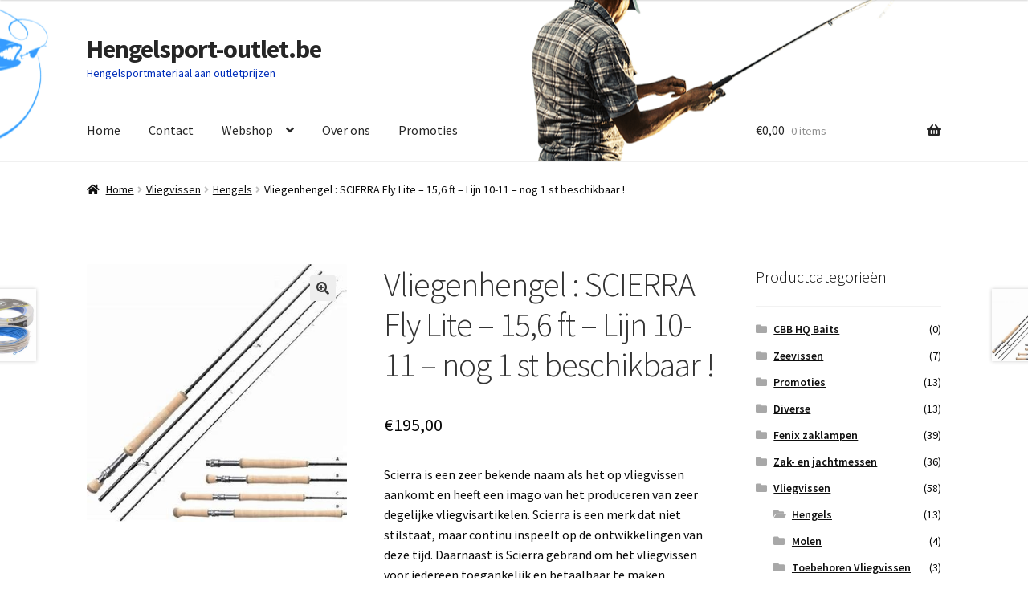

--- FILE ---
content_type: text/html; charset=UTF-8
request_url: https://www.hengelsport-outlet.be/product/vliegenhengel-scierra-fly-lite-156-ft-lijn-10-11-nog-1-st-beschikbaar/
body_size: 19060
content:
<!doctype html>
<html lang="nl-NL">
<head>
<meta charset="UTF-8">
<meta name="viewport" content="width=device-width, initial-scale=1">
<link rel="profile" href="http://gmpg.org/xfn/11">
<link rel="pingback" href="https://www.hengelsport-outlet.be/xmlrpc.php">

<title>Vliegenhengel : SCIERRA Fly Lite &#8211; 15,6 ft &#8211; Lijn 10-11 &#8211; nog 1 st beschikbaar ! &#8211; Hengelsport-outlet.be</title>
<meta name='robots' content='max-image-preview:large' />
	<style>img:is([sizes="auto" i], [sizes^="auto," i]) { contain-intrinsic-size: 3000px 1500px }</style>
	<link rel='dns-prefetch' href='//www.googletagmanager.com' />
<link rel='dns-prefetch' href='//fonts.googleapis.com' />
<link rel="alternate" type="application/rss+xml" title="Hengelsport-outlet.be &raquo; feed" href="https://www.hengelsport-outlet.be/feed/" />
<link rel="alternate" type="application/rss+xml" title="Hengelsport-outlet.be &raquo; reacties feed" href="https://www.hengelsport-outlet.be/comments/feed/" />
<script>
window._wpemojiSettings = {"baseUrl":"https:\/\/s.w.org\/images\/core\/emoji\/16.0.1\/72x72\/","ext":".png","svgUrl":"https:\/\/s.w.org\/images\/core\/emoji\/16.0.1\/svg\/","svgExt":".svg","source":{"concatemoji":"https:\/\/www.hengelsport-outlet.be\/wp-includes\/js\/wp-emoji-release.min.js?ver=6.8.3"}};
/*! This file is auto-generated */
!function(s,n){var o,i,e;function c(e){try{var t={supportTests:e,timestamp:(new Date).valueOf()};sessionStorage.setItem(o,JSON.stringify(t))}catch(e){}}function p(e,t,n){e.clearRect(0,0,e.canvas.width,e.canvas.height),e.fillText(t,0,0);var t=new Uint32Array(e.getImageData(0,0,e.canvas.width,e.canvas.height).data),a=(e.clearRect(0,0,e.canvas.width,e.canvas.height),e.fillText(n,0,0),new Uint32Array(e.getImageData(0,0,e.canvas.width,e.canvas.height).data));return t.every(function(e,t){return e===a[t]})}function u(e,t){e.clearRect(0,0,e.canvas.width,e.canvas.height),e.fillText(t,0,0);for(var n=e.getImageData(16,16,1,1),a=0;a<n.data.length;a++)if(0!==n.data[a])return!1;return!0}function f(e,t,n,a){switch(t){case"flag":return n(e,"\ud83c\udff3\ufe0f\u200d\u26a7\ufe0f","\ud83c\udff3\ufe0f\u200b\u26a7\ufe0f")?!1:!n(e,"\ud83c\udde8\ud83c\uddf6","\ud83c\udde8\u200b\ud83c\uddf6")&&!n(e,"\ud83c\udff4\udb40\udc67\udb40\udc62\udb40\udc65\udb40\udc6e\udb40\udc67\udb40\udc7f","\ud83c\udff4\u200b\udb40\udc67\u200b\udb40\udc62\u200b\udb40\udc65\u200b\udb40\udc6e\u200b\udb40\udc67\u200b\udb40\udc7f");case"emoji":return!a(e,"\ud83e\udedf")}return!1}function g(e,t,n,a){var r="undefined"!=typeof WorkerGlobalScope&&self instanceof WorkerGlobalScope?new OffscreenCanvas(300,150):s.createElement("canvas"),o=r.getContext("2d",{willReadFrequently:!0}),i=(o.textBaseline="top",o.font="600 32px Arial",{});return e.forEach(function(e){i[e]=t(o,e,n,a)}),i}function t(e){var t=s.createElement("script");t.src=e,t.defer=!0,s.head.appendChild(t)}"undefined"!=typeof Promise&&(o="wpEmojiSettingsSupports",i=["flag","emoji"],n.supports={everything:!0,everythingExceptFlag:!0},e=new Promise(function(e){s.addEventListener("DOMContentLoaded",e,{once:!0})}),new Promise(function(t){var n=function(){try{var e=JSON.parse(sessionStorage.getItem(o));if("object"==typeof e&&"number"==typeof e.timestamp&&(new Date).valueOf()<e.timestamp+604800&&"object"==typeof e.supportTests)return e.supportTests}catch(e){}return null}();if(!n){if("undefined"!=typeof Worker&&"undefined"!=typeof OffscreenCanvas&&"undefined"!=typeof URL&&URL.createObjectURL&&"undefined"!=typeof Blob)try{var e="postMessage("+g.toString()+"("+[JSON.stringify(i),f.toString(),p.toString(),u.toString()].join(",")+"));",a=new Blob([e],{type:"text/javascript"}),r=new Worker(URL.createObjectURL(a),{name:"wpTestEmojiSupports"});return void(r.onmessage=function(e){c(n=e.data),r.terminate(),t(n)})}catch(e){}c(n=g(i,f,p,u))}t(n)}).then(function(e){for(var t in e)n.supports[t]=e[t],n.supports.everything=n.supports.everything&&n.supports[t],"flag"!==t&&(n.supports.everythingExceptFlag=n.supports.everythingExceptFlag&&n.supports[t]);n.supports.everythingExceptFlag=n.supports.everythingExceptFlag&&!n.supports.flag,n.DOMReady=!1,n.readyCallback=function(){n.DOMReady=!0}}).then(function(){return e}).then(function(){var e;n.supports.everything||(n.readyCallback(),(e=n.source||{}).concatemoji?t(e.concatemoji):e.wpemoji&&e.twemoji&&(t(e.twemoji),t(e.wpemoji)))}))}((window,document),window._wpemojiSettings);
</script>
<style id='wp-emoji-styles-inline-css'>

	img.wp-smiley, img.emoji {
		display: inline !important;
		border: none !important;
		box-shadow: none !important;
		height: 1em !important;
		width: 1em !important;
		margin: 0 0.07em !important;
		vertical-align: -0.1em !important;
		background: none !important;
		padding: 0 !important;
	}
</style>
<link rel='stylesheet' id='wp-block-library-css' href='https://www.hengelsport-outlet.be/wp-includes/css/dist/block-library/style.min.css?ver=6.8.3' media='all' />
<style id='wp-block-library-theme-inline-css'>
.wp-block-audio :where(figcaption){color:#555;font-size:13px;text-align:center}.is-dark-theme .wp-block-audio :where(figcaption){color:#ffffffa6}.wp-block-audio{margin:0 0 1em}.wp-block-code{border:1px solid #ccc;border-radius:4px;font-family:Menlo,Consolas,monaco,monospace;padding:.8em 1em}.wp-block-embed :where(figcaption){color:#555;font-size:13px;text-align:center}.is-dark-theme .wp-block-embed :where(figcaption){color:#ffffffa6}.wp-block-embed{margin:0 0 1em}.blocks-gallery-caption{color:#555;font-size:13px;text-align:center}.is-dark-theme .blocks-gallery-caption{color:#ffffffa6}:root :where(.wp-block-image figcaption){color:#555;font-size:13px;text-align:center}.is-dark-theme :root :where(.wp-block-image figcaption){color:#ffffffa6}.wp-block-image{margin:0 0 1em}.wp-block-pullquote{border-bottom:4px solid;border-top:4px solid;color:currentColor;margin-bottom:1.75em}.wp-block-pullquote cite,.wp-block-pullquote footer,.wp-block-pullquote__citation{color:currentColor;font-size:.8125em;font-style:normal;text-transform:uppercase}.wp-block-quote{border-left:.25em solid;margin:0 0 1.75em;padding-left:1em}.wp-block-quote cite,.wp-block-quote footer{color:currentColor;font-size:.8125em;font-style:normal;position:relative}.wp-block-quote:where(.has-text-align-right){border-left:none;border-right:.25em solid;padding-left:0;padding-right:1em}.wp-block-quote:where(.has-text-align-center){border:none;padding-left:0}.wp-block-quote.is-large,.wp-block-quote.is-style-large,.wp-block-quote:where(.is-style-plain){border:none}.wp-block-search .wp-block-search__label{font-weight:700}.wp-block-search__button{border:1px solid #ccc;padding:.375em .625em}:where(.wp-block-group.has-background){padding:1.25em 2.375em}.wp-block-separator.has-css-opacity{opacity:.4}.wp-block-separator{border:none;border-bottom:2px solid;margin-left:auto;margin-right:auto}.wp-block-separator.has-alpha-channel-opacity{opacity:1}.wp-block-separator:not(.is-style-wide):not(.is-style-dots){width:100px}.wp-block-separator.has-background:not(.is-style-dots){border-bottom:none;height:1px}.wp-block-separator.has-background:not(.is-style-wide):not(.is-style-dots){height:2px}.wp-block-table{margin:0 0 1em}.wp-block-table td,.wp-block-table th{word-break:normal}.wp-block-table :where(figcaption){color:#555;font-size:13px;text-align:center}.is-dark-theme .wp-block-table :where(figcaption){color:#ffffffa6}.wp-block-video :where(figcaption){color:#555;font-size:13px;text-align:center}.is-dark-theme .wp-block-video :where(figcaption){color:#ffffffa6}.wp-block-video{margin:0 0 1em}:root :where(.wp-block-template-part.has-background){margin-bottom:0;margin-top:0;padding:1.25em 2.375em}
</style>
<style id='classic-theme-styles-inline-css'>
/*! This file is auto-generated */
.wp-block-button__link{color:#fff;background-color:#32373c;border-radius:9999px;box-shadow:none;text-decoration:none;padding:calc(.667em + 2px) calc(1.333em + 2px);font-size:1.125em}.wp-block-file__button{background:#32373c;color:#fff;text-decoration:none}
</style>
<link rel='stylesheet' id='storefront-gutenberg-blocks-css' href='https://usercontent.one/wp/www.hengelsport-outlet.be/wp-content/themes/storefront/assets/css/base/gutenberg-blocks.css?ver=4.6.1&media=1720898135' media='all' />
<style id='storefront-gutenberg-blocks-inline-css'>

				.wp-block-button__link:not(.has-text-color) {
					color: #333333;
				}

				.wp-block-button__link:not(.has-text-color):hover,
				.wp-block-button__link:not(.has-text-color):focus,
				.wp-block-button__link:not(.has-text-color):active {
					color: #333333;
				}

				.wp-block-button__link:not(.has-background) {
					background-color: #eeeeee;
				}

				.wp-block-button__link:not(.has-background):hover,
				.wp-block-button__link:not(.has-background):focus,
				.wp-block-button__link:not(.has-background):active {
					border-color: #d5d5d5;
					background-color: #d5d5d5;
				}

				.wc-block-grid__products .wc-block-grid__product .wp-block-button__link {
					background-color: #eeeeee;
					border-color: #eeeeee;
					color: #333333;
				}

				.wp-block-quote footer,
				.wp-block-quote cite,
				.wp-block-quote__citation {
					color: #0a0a0a;
				}

				.wp-block-pullquote cite,
				.wp-block-pullquote footer,
				.wp-block-pullquote__citation {
					color: #0a0a0a;
				}

				.wp-block-image figcaption {
					color: #0a0a0a;
				}

				.wp-block-separator.is-style-dots::before {
					color: #333333;
				}

				.wp-block-file a.wp-block-file__button {
					color: #333333;
					background-color: #eeeeee;
					border-color: #eeeeee;
				}

				.wp-block-file a.wp-block-file__button:hover,
				.wp-block-file a.wp-block-file__button:focus,
				.wp-block-file a.wp-block-file__button:active {
					color: #333333;
					background-color: #d5d5d5;
				}

				.wp-block-code,
				.wp-block-preformatted pre {
					color: #0a0a0a;
				}

				.wp-block-table:not( .has-background ):not( .is-style-stripes ) tbody tr:nth-child(2n) td {
					background-color: #fdfdfd;
				}

				.wp-block-cover .wp-block-cover__inner-container h1:not(.has-text-color),
				.wp-block-cover .wp-block-cover__inner-container h2:not(.has-text-color),
				.wp-block-cover .wp-block-cover__inner-container h3:not(.has-text-color),
				.wp-block-cover .wp-block-cover__inner-container h4:not(.has-text-color),
				.wp-block-cover .wp-block-cover__inner-container h5:not(.has-text-color),
				.wp-block-cover .wp-block-cover__inner-container h6:not(.has-text-color) {
					color: #0a0a0a;
				}

				.wc-block-components-price-slider__range-input-progress,
				.rtl .wc-block-components-price-slider__range-input-progress {
					--range-color: #7f54b3;
				}

				/* Target only IE11 */
				@media all and (-ms-high-contrast: none), (-ms-high-contrast: active) {
					.wc-block-components-price-slider__range-input-progress {
						background: #7f54b3;
					}
				}

				.wc-block-components-button:not(.is-link) {
					background-color: #333333;
					color: #ffffff;
				}

				.wc-block-components-button:not(.is-link):hover,
				.wc-block-components-button:not(.is-link):focus,
				.wc-block-components-button:not(.is-link):active {
					background-color: #1a1a1a;
					color: #ffffff;
				}

				.wc-block-components-button:not(.is-link):disabled {
					background-color: #333333;
					color: #ffffff;
				}

				.wc-block-cart__submit-container {
					background-color: #ffffff;
				}

				.wc-block-cart__submit-container::before {
					color: rgba(220,220,220,0.5);
				}

				.wc-block-components-order-summary-item__quantity {
					background-color: #ffffff;
					border-color: #0a0a0a;
					box-shadow: 0 0 0 2px #ffffff;
					color: #0a0a0a;
				}
			
</style>
<style id='global-styles-inline-css'>
:root{--wp--preset--aspect-ratio--square: 1;--wp--preset--aspect-ratio--4-3: 4/3;--wp--preset--aspect-ratio--3-4: 3/4;--wp--preset--aspect-ratio--3-2: 3/2;--wp--preset--aspect-ratio--2-3: 2/3;--wp--preset--aspect-ratio--16-9: 16/9;--wp--preset--aspect-ratio--9-16: 9/16;--wp--preset--color--black: #000000;--wp--preset--color--cyan-bluish-gray: #abb8c3;--wp--preset--color--white: #ffffff;--wp--preset--color--pale-pink: #f78da7;--wp--preset--color--vivid-red: #cf2e2e;--wp--preset--color--luminous-vivid-orange: #ff6900;--wp--preset--color--luminous-vivid-amber: #fcb900;--wp--preset--color--light-green-cyan: #7bdcb5;--wp--preset--color--vivid-green-cyan: #00d084;--wp--preset--color--pale-cyan-blue: #8ed1fc;--wp--preset--color--vivid-cyan-blue: #0693e3;--wp--preset--color--vivid-purple: #9b51e0;--wp--preset--gradient--vivid-cyan-blue-to-vivid-purple: linear-gradient(135deg,rgba(6,147,227,1) 0%,rgb(155,81,224) 100%);--wp--preset--gradient--light-green-cyan-to-vivid-green-cyan: linear-gradient(135deg,rgb(122,220,180) 0%,rgb(0,208,130) 100%);--wp--preset--gradient--luminous-vivid-amber-to-luminous-vivid-orange: linear-gradient(135deg,rgba(252,185,0,1) 0%,rgba(255,105,0,1) 100%);--wp--preset--gradient--luminous-vivid-orange-to-vivid-red: linear-gradient(135deg,rgba(255,105,0,1) 0%,rgb(207,46,46) 100%);--wp--preset--gradient--very-light-gray-to-cyan-bluish-gray: linear-gradient(135deg,rgb(238,238,238) 0%,rgb(169,184,195) 100%);--wp--preset--gradient--cool-to-warm-spectrum: linear-gradient(135deg,rgb(74,234,220) 0%,rgb(151,120,209) 20%,rgb(207,42,186) 40%,rgb(238,44,130) 60%,rgb(251,105,98) 80%,rgb(254,248,76) 100%);--wp--preset--gradient--blush-light-purple: linear-gradient(135deg,rgb(255,206,236) 0%,rgb(152,150,240) 100%);--wp--preset--gradient--blush-bordeaux: linear-gradient(135deg,rgb(254,205,165) 0%,rgb(254,45,45) 50%,rgb(107,0,62) 100%);--wp--preset--gradient--luminous-dusk: linear-gradient(135deg,rgb(255,203,112) 0%,rgb(199,81,192) 50%,rgb(65,88,208) 100%);--wp--preset--gradient--pale-ocean: linear-gradient(135deg,rgb(255,245,203) 0%,rgb(182,227,212) 50%,rgb(51,167,181) 100%);--wp--preset--gradient--electric-grass: linear-gradient(135deg,rgb(202,248,128) 0%,rgb(113,206,126) 100%);--wp--preset--gradient--midnight: linear-gradient(135deg,rgb(2,3,129) 0%,rgb(40,116,252) 100%);--wp--preset--font-size--small: 14px;--wp--preset--font-size--medium: 23px;--wp--preset--font-size--large: 26px;--wp--preset--font-size--x-large: 42px;--wp--preset--font-size--normal: 16px;--wp--preset--font-size--huge: 37px;--wp--preset--spacing--20: 0.44rem;--wp--preset--spacing--30: 0.67rem;--wp--preset--spacing--40: 1rem;--wp--preset--spacing--50: 1.5rem;--wp--preset--spacing--60: 2.25rem;--wp--preset--spacing--70: 3.38rem;--wp--preset--spacing--80: 5.06rem;--wp--preset--shadow--natural: 6px 6px 9px rgba(0, 0, 0, 0.2);--wp--preset--shadow--deep: 12px 12px 50px rgba(0, 0, 0, 0.4);--wp--preset--shadow--sharp: 6px 6px 0px rgba(0, 0, 0, 0.2);--wp--preset--shadow--outlined: 6px 6px 0px -3px rgba(255, 255, 255, 1), 6px 6px rgba(0, 0, 0, 1);--wp--preset--shadow--crisp: 6px 6px 0px rgba(0, 0, 0, 1);}:root :where(.is-layout-flow) > :first-child{margin-block-start: 0;}:root :where(.is-layout-flow) > :last-child{margin-block-end: 0;}:root :where(.is-layout-flow) > *{margin-block-start: 24px;margin-block-end: 0;}:root :where(.is-layout-constrained) > :first-child{margin-block-start: 0;}:root :where(.is-layout-constrained) > :last-child{margin-block-end: 0;}:root :where(.is-layout-constrained) > *{margin-block-start: 24px;margin-block-end: 0;}:root :where(.is-layout-flex){gap: 24px;}:root :where(.is-layout-grid){gap: 24px;}body .is-layout-flex{display: flex;}.is-layout-flex{flex-wrap: wrap;align-items: center;}.is-layout-flex > :is(*, div){margin: 0;}body .is-layout-grid{display: grid;}.is-layout-grid > :is(*, div){margin: 0;}.has-black-color{color: var(--wp--preset--color--black) !important;}.has-cyan-bluish-gray-color{color: var(--wp--preset--color--cyan-bluish-gray) !important;}.has-white-color{color: var(--wp--preset--color--white) !important;}.has-pale-pink-color{color: var(--wp--preset--color--pale-pink) !important;}.has-vivid-red-color{color: var(--wp--preset--color--vivid-red) !important;}.has-luminous-vivid-orange-color{color: var(--wp--preset--color--luminous-vivid-orange) !important;}.has-luminous-vivid-amber-color{color: var(--wp--preset--color--luminous-vivid-amber) !important;}.has-light-green-cyan-color{color: var(--wp--preset--color--light-green-cyan) !important;}.has-vivid-green-cyan-color{color: var(--wp--preset--color--vivid-green-cyan) !important;}.has-pale-cyan-blue-color{color: var(--wp--preset--color--pale-cyan-blue) !important;}.has-vivid-cyan-blue-color{color: var(--wp--preset--color--vivid-cyan-blue) !important;}.has-vivid-purple-color{color: var(--wp--preset--color--vivid-purple) !important;}.has-black-background-color{background-color: var(--wp--preset--color--black) !important;}.has-cyan-bluish-gray-background-color{background-color: var(--wp--preset--color--cyan-bluish-gray) !important;}.has-white-background-color{background-color: var(--wp--preset--color--white) !important;}.has-pale-pink-background-color{background-color: var(--wp--preset--color--pale-pink) !important;}.has-vivid-red-background-color{background-color: var(--wp--preset--color--vivid-red) !important;}.has-luminous-vivid-orange-background-color{background-color: var(--wp--preset--color--luminous-vivid-orange) !important;}.has-luminous-vivid-amber-background-color{background-color: var(--wp--preset--color--luminous-vivid-amber) !important;}.has-light-green-cyan-background-color{background-color: var(--wp--preset--color--light-green-cyan) !important;}.has-vivid-green-cyan-background-color{background-color: var(--wp--preset--color--vivid-green-cyan) !important;}.has-pale-cyan-blue-background-color{background-color: var(--wp--preset--color--pale-cyan-blue) !important;}.has-vivid-cyan-blue-background-color{background-color: var(--wp--preset--color--vivid-cyan-blue) !important;}.has-vivid-purple-background-color{background-color: var(--wp--preset--color--vivid-purple) !important;}.has-black-border-color{border-color: var(--wp--preset--color--black) !important;}.has-cyan-bluish-gray-border-color{border-color: var(--wp--preset--color--cyan-bluish-gray) !important;}.has-white-border-color{border-color: var(--wp--preset--color--white) !important;}.has-pale-pink-border-color{border-color: var(--wp--preset--color--pale-pink) !important;}.has-vivid-red-border-color{border-color: var(--wp--preset--color--vivid-red) !important;}.has-luminous-vivid-orange-border-color{border-color: var(--wp--preset--color--luminous-vivid-orange) !important;}.has-luminous-vivid-amber-border-color{border-color: var(--wp--preset--color--luminous-vivid-amber) !important;}.has-light-green-cyan-border-color{border-color: var(--wp--preset--color--light-green-cyan) !important;}.has-vivid-green-cyan-border-color{border-color: var(--wp--preset--color--vivid-green-cyan) !important;}.has-pale-cyan-blue-border-color{border-color: var(--wp--preset--color--pale-cyan-blue) !important;}.has-vivid-cyan-blue-border-color{border-color: var(--wp--preset--color--vivid-cyan-blue) !important;}.has-vivid-purple-border-color{border-color: var(--wp--preset--color--vivid-purple) !important;}.has-vivid-cyan-blue-to-vivid-purple-gradient-background{background: var(--wp--preset--gradient--vivid-cyan-blue-to-vivid-purple) !important;}.has-light-green-cyan-to-vivid-green-cyan-gradient-background{background: var(--wp--preset--gradient--light-green-cyan-to-vivid-green-cyan) !important;}.has-luminous-vivid-amber-to-luminous-vivid-orange-gradient-background{background: var(--wp--preset--gradient--luminous-vivid-amber-to-luminous-vivid-orange) !important;}.has-luminous-vivid-orange-to-vivid-red-gradient-background{background: var(--wp--preset--gradient--luminous-vivid-orange-to-vivid-red) !important;}.has-very-light-gray-to-cyan-bluish-gray-gradient-background{background: var(--wp--preset--gradient--very-light-gray-to-cyan-bluish-gray) !important;}.has-cool-to-warm-spectrum-gradient-background{background: var(--wp--preset--gradient--cool-to-warm-spectrum) !important;}.has-blush-light-purple-gradient-background{background: var(--wp--preset--gradient--blush-light-purple) !important;}.has-blush-bordeaux-gradient-background{background: var(--wp--preset--gradient--blush-bordeaux) !important;}.has-luminous-dusk-gradient-background{background: var(--wp--preset--gradient--luminous-dusk) !important;}.has-pale-ocean-gradient-background{background: var(--wp--preset--gradient--pale-ocean) !important;}.has-electric-grass-gradient-background{background: var(--wp--preset--gradient--electric-grass) !important;}.has-midnight-gradient-background{background: var(--wp--preset--gradient--midnight) !important;}.has-small-font-size{font-size: var(--wp--preset--font-size--small) !important;}.has-medium-font-size{font-size: var(--wp--preset--font-size--medium) !important;}.has-large-font-size{font-size: var(--wp--preset--font-size--large) !important;}.has-x-large-font-size{font-size: var(--wp--preset--font-size--x-large) !important;}
:root :where(.wp-block-pullquote){font-size: 1.5em;line-height: 1.6;}
</style>
<link rel='stylesheet' id='photoswipe-css' href='https://usercontent.one/wp/www.hengelsport-outlet.be/wp-content/plugins/woocommerce/assets/css/photoswipe/photoswipe.min.css?ver=10.3.7&media=1720898135' media='all' />
<link rel='stylesheet' id='photoswipe-default-skin-css' href='https://usercontent.one/wp/www.hengelsport-outlet.be/wp-content/plugins/woocommerce/assets/css/photoswipe/default-skin/default-skin.min.css?ver=10.3.7&media=1720898135' media='all' />
<style id='woocommerce-inline-inline-css'>
.woocommerce form .form-row .required { visibility: visible; }
</style>
<link rel='stylesheet' id='brands-styles-css' href='https://usercontent.one/wp/www.hengelsport-outlet.be/wp-content/plugins/woocommerce/assets/css/brands.css?ver=10.3.7&media=1720898135' media='all' />
<link rel='stylesheet' id='storefront-style-css' href='https://usercontent.one/wp/www.hengelsport-outlet.be/wp-content/themes/storefront/style.css?ver=4.6.1&media=1720898135' media='all' />
<style id='storefront-style-inline-css'>

			.main-navigation ul li a,
			.site-title a,
			ul.menu li a,
			.site-branding h1 a,
			button.menu-toggle,
			button.menu-toggle:hover,
			.handheld-navigation .dropdown-toggle {
				color: #262626;
			}

			button.menu-toggle,
			button.menu-toggle:hover {
				border-color: #262626;
			}

			.main-navigation ul li a:hover,
			.main-navigation ul li:hover > a,
			.site-title a:hover,
			.site-header ul.menu li.current-menu-item > a {
				color: #676767;
			}

			table:not( .has-background ) th {
				background-color: #f8f8f8;
			}

			table:not( .has-background ) tbody td {
				background-color: #fdfdfd;
			}

			table:not( .has-background ) tbody tr:nth-child(2n) td,
			fieldset,
			fieldset legend {
				background-color: #fbfbfb;
			}

			.site-header,
			.secondary-navigation ul ul,
			.main-navigation ul.menu > li.menu-item-has-children:after,
			.secondary-navigation ul.menu ul,
			.storefront-handheld-footer-bar,
			.storefront-handheld-footer-bar ul li > a,
			.storefront-handheld-footer-bar ul li.search .site-search,
			button.menu-toggle,
			button.menu-toggle:hover {
				background-color: #ffffff;
			}

			p.site-description,
			.site-header,
			.storefront-handheld-footer-bar {
				color: #002eba;
			}

			button.menu-toggle:after,
			button.menu-toggle:before,
			button.menu-toggle span:before {
				background-color: #262626;
			}

			h1, h2, h3, h4, h5, h6, .wc-block-grid__product-title {
				color: #333333;
			}

			.widget h1 {
				border-bottom-color: #333333;
			}

			body,
			.secondary-navigation a {
				color: #0a0a0a;
			}

			.widget-area .widget a,
			.hentry .entry-header .posted-on a,
			.hentry .entry-header .post-author a,
			.hentry .entry-header .post-comments a,
			.hentry .entry-header .byline a {
				color: #0f0f0f;
			}

			a {
				color: #7f54b3;
			}

			a:focus,
			button:focus,
			.button.alt:focus,
			input:focus,
			textarea:focus,
			input[type="button"]:focus,
			input[type="reset"]:focus,
			input[type="submit"]:focus,
			input[type="email"]:focus,
			input[type="tel"]:focus,
			input[type="url"]:focus,
			input[type="password"]:focus,
			input[type="search"]:focus {
				outline-color: #7f54b3;
			}

			button, input[type="button"], input[type="reset"], input[type="submit"], .button, .widget a.button {
				background-color: #eeeeee;
				border-color: #eeeeee;
				color: #333333;
			}

			button:hover, input[type="button"]:hover, input[type="reset"]:hover, input[type="submit"]:hover, .button:hover, .widget a.button:hover {
				background-color: #d5d5d5;
				border-color: #d5d5d5;
				color: #333333;
			}

			button.alt, input[type="button"].alt, input[type="reset"].alt, input[type="submit"].alt, .button.alt, .widget-area .widget a.button.alt {
				background-color: #333333;
				border-color: #333333;
				color: #ffffff;
			}

			button.alt:hover, input[type="button"].alt:hover, input[type="reset"].alt:hover, input[type="submit"].alt:hover, .button.alt:hover, .widget-area .widget a.button.alt:hover {
				background-color: #1a1a1a;
				border-color: #1a1a1a;
				color: #ffffff;
			}

			.pagination .page-numbers li .page-numbers.current {
				background-color: #e6e6e6;
				color: #000000;
			}

			#comments .comment-list .comment-content .comment-text {
				background-color: #f8f8f8;
			}

			.site-footer {
				background-color: #d6d6d6;
				color: #6d6d6d;
			}

			.site-footer a:not(.button):not(.components-button) {
				color: #333333;
			}

			.site-footer .storefront-handheld-footer-bar a:not(.button):not(.components-button) {
				color: #262626;
			}

			.site-footer h1, .site-footer h2, .site-footer h3, .site-footer h4, .site-footer h5, .site-footer h6, .site-footer .widget .widget-title, .site-footer .widget .widgettitle {
				color: #333333;
			}

			.page-template-template-homepage.has-post-thumbnail .type-page.has-post-thumbnail .entry-title {
				color: #0a0a0a;
			}

			.page-template-template-homepage.has-post-thumbnail .type-page.has-post-thumbnail .entry-content {
				color: #0a0a0a;
			}

			@media screen and ( min-width: 768px ) {
				.secondary-navigation ul.menu a:hover {
					color: #1947d3;
				}

				.secondary-navigation ul.menu a {
					color: #002eba;
				}

				.main-navigation ul.menu ul.sub-menu,
				.main-navigation ul.nav-menu ul.children {
					background-color: #f0f0f0;
				}

				.site-header {
					border-bottom-color: #f0f0f0;
				}
			}
</style>
<link rel='stylesheet' id='storefront-icons-css' href='https://usercontent.one/wp/www.hengelsport-outlet.be/wp-content/themes/storefront/assets/css/base/icons.css?ver=4.6.1&media=1720898135' media='all' />
<link rel='stylesheet' id='storefront-fonts-css' href='https://fonts.googleapis.com/css?family=Source+Sans+Pro%3A400%2C300%2C300italic%2C400italic%2C600%2C700%2C900&#038;subset=latin%2Clatin-ext&#038;ver=4.6.1' media='all' />
<link rel='stylesheet' id='mollie-applepaydirect-css' href='https://usercontent.one/wp/www.hengelsport-outlet.be/wp-content/plugins/mollie-payments-for-woocommerce/public/css/mollie-applepaydirect.min.css?media=1720898135?ver=1762175641' media='screen' />
<link rel='stylesheet' id='storefront-woocommerce-style-css' href='https://usercontent.one/wp/www.hengelsport-outlet.be/wp-content/themes/storefront/assets/css/woocommerce/woocommerce.css?ver=4.6.1&media=1720898135' media='all' />
<style id='storefront-woocommerce-style-inline-css'>
@font-face {
				font-family: star;
				src: url(https://usercontent.one/wp/www.hengelsport-outlet.be/wp-content/plugins/woocommerce/assets/fonts/star.eot?media=1720898135);
				src:
					url(https://usercontent.one/wp/www.hengelsport-outlet.be/wp-content/plugins/woocommerce/assets/fonts/star.eot?media=1720898135?#iefix) format("embedded-opentype"),
					url(https://usercontent.one/wp/www.hengelsport-outlet.be/wp-content/plugins/woocommerce/assets/fonts/star.woff?media=1720898135) format("woff"),
					url(https://usercontent.one/wp/www.hengelsport-outlet.be/wp-content/plugins/woocommerce/assets/fonts/star.ttf?media=1720898135) format("truetype"),
					url(https://usercontent.one/wp/www.hengelsport-outlet.be/wp-content/plugins/woocommerce/assets/fonts/star.svg?media=1720898135#star) format("svg");
				font-weight: 400;
				font-style: normal;
			}
			@font-face {
				font-family: WooCommerce;
				src: url(https://usercontent.one/wp/www.hengelsport-outlet.be/wp-content/plugins/woocommerce/assets/fonts/WooCommerce.eot?media=1720898135);
				src:
					url(https://usercontent.one/wp/www.hengelsport-outlet.be/wp-content/plugins/woocommerce/assets/fonts/WooCommerce.eot?media=1720898135?#iefix) format("embedded-opentype"),
					url(https://usercontent.one/wp/www.hengelsport-outlet.be/wp-content/plugins/woocommerce/assets/fonts/WooCommerce.woff?media=1720898135) format("woff"),
					url(https://usercontent.one/wp/www.hengelsport-outlet.be/wp-content/plugins/woocommerce/assets/fonts/WooCommerce.ttf?media=1720898135) format("truetype"),
					url(https://usercontent.one/wp/www.hengelsport-outlet.be/wp-content/plugins/woocommerce/assets/fonts/WooCommerce.svg?media=1720898135#WooCommerce) format("svg");
				font-weight: 400;
				font-style: normal;
			}

			a.cart-contents,
			.site-header-cart .widget_shopping_cart a {
				color: #262626;
			}

			a.cart-contents:hover,
			.site-header-cart .widget_shopping_cart a:hover,
			.site-header-cart:hover > li > a {
				color: #676767;
			}

			table.cart td.product-remove,
			table.cart td.actions {
				border-top-color: #ffffff;
			}

			.storefront-handheld-footer-bar ul li.cart .count {
				background-color: #262626;
				color: #ffffff;
				border-color: #ffffff;
			}

			.woocommerce-tabs ul.tabs li.active a,
			ul.products li.product .price,
			.onsale,
			.wc-block-grid__product-onsale,
			.widget_search form:before,
			.widget_product_search form:before {
				color: #0a0a0a;
			}

			.woocommerce-breadcrumb a,
			a.woocommerce-review-link,
			.product_meta a {
				color: #0f0f0f;
			}

			.wc-block-grid__product-onsale,
			.onsale {
				border-color: #0a0a0a;
			}

			.star-rating span:before,
			.quantity .plus, .quantity .minus,
			p.stars a:hover:after,
			p.stars a:after,
			.star-rating span:before,
			#payment .payment_methods li input[type=radio]:first-child:checked+label:before {
				color: #7f54b3;
			}

			.widget_price_filter .ui-slider .ui-slider-range,
			.widget_price_filter .ui-slider .ui-slider-handle {
				background-color: #7f54b3;
			}

			.order_details {
				background-color: #f8f8f8;
			}

			.order_details > li {
				border-bottom: 1px dotted #e3e3e3;
			}

			.order_details:before,
			.order_details:after {
				background: -webkit-linear-gradient(transparent 0,transparent 0),-webkit-linear-gradient(135deg,#f8f8f8 33.33%,transparent 33.33%),-webkit-linear-gradient(45deg,#f8f8f8 33.33%,transparent 33.33%)
			}

			#order_review {
				background-color: #ffffff;
			}

			#payment .payment_methods > li .payment_box,
			#payment .place-order {
				background-color: #fafafa;
			}

			#payment .payment_methods > li:not(.woocommerce-notice) {
				background-color: #f5f5f5;
			}

			#payment .payment_methods > li:not(.woocommerce-notice):hover {
				background-color: #f0f0f0;
			}

			.woocommerce-pagination .page-numbers li .page-numbers.current {
				background-color: #e6e6e6;
				color: #000000;
			}

			.wc-block-grid__product-onsale,
			.onsale,
			.woocommerce-pagination .page-numbers li .page-numbers:not(.current) {
				color: #0a0a0a;
			}

			p.stars a:before,
			p.stars a:hover~a:before,
			p.stars.selected a.active~a:before {
				color: #0a0a0a;
			}

			p.stars.selected a.active:before,
			p.stars:hover a:before,
			p.stars.selected a:not(.active):before,
			p.stars.selected a.active:before {
				color: #7f54b3;
			}

			.single-product div.product .woocommerce-product-gallery .woocommerce-product-gallery__trigger {
				background-color: #eeeeee;
				color: #333333;
			}

			.single-product div.product .woocommerce-product-gallery .woocommerce-product-gallery__trigger:hover {
				background-color: #d5d5d5;
				border-color: #d5d5d5;
				color: #333333;
			}

			.button.added_to_cart:focus,
			.button.wc-forward:focus {
				outline-color: #7f54b3;
			}

			.added_to_cart,
			.site-header-cart .widget_shopping_cart a.button,
			.wc-block-grid__products .wc-block-grid__product .wp-block-button__link {
				background-color: #eeeeee;
				border-color: #eeeeee;
				color: #333333;
			}

			.added_to_cart:hover,
			.site-header-cart .widget_shopping_cart a.button:hover,
			.wc-block-grid__products .wc-block-grid__product .wp-block-button__link:hover {
				background-color: #d5d5d5;
				border-color: #d5d5d5;
				color: #333333;
			}

			.added_to_cart.alt, .added_to_cart, .widget a.button.checkout {
				background-color: #333333;
				border-color: #333333;
				color: #ffffff;
			}

			.added_to_cart.alt:hover, .added_to_cart:hover, .widget a.button.checkout:hover {
				background-color: #1a1a1a;
				border-color: #1a1a1a;
				color: #ffffff;
			}

			.button.loading {
				color: #eeeeee;
			}

			.button.loading:hover {
				background-color: #eeeeee;
			}

			.button.loading:after {
				color: #333333;
			}

			@media screen and ( min-width: 768px ) {
				.site-header-cart .widget_shopping_cart,
				.site-header .product_list_widget li .quantity {
					color: #002eba;
				}

				.site-header-cart .widget_shopping_cart .buttons,
				.site-header-cart .widget_shopping_cart .total {
					background-color: #f5f5f5;
				}

				.site-header-cart .widget_shopping_cart {
					background-color: #f0f0f0;
				}
			}
				.storefront-product-pagination a {
					color: #0a0a0a;
					background-color: #ffffff;
				}
				.storefront-sticky-add-to-cart {
					color: #0a0a0a;
					background-color: #ffffff;
				}

				.storefront-sticky-add-to-cart a:not(.button) {
					color: #262626;
				}
</style>
<link rel='stylesheet' id='storefront-woocommerce-brands-style-css' href='https://usercontent.one/wp/www.hengelsport-outlet.be/wp-content/themes/storefront/assets/css/woocommerce/extensions/brands.css?ver=4.6.1&media=1720898135' media='all' />
<script id="woocommerce-google-analytics-integration-gtag-js-after">
/* Google Analytics for WooCommerce (gtag.js) */
					window.dataLayer = window.dataLayer || [];
					function gtag(){dataLayer.push(arguments);}
					// Set up default consent state.
					for ( const mode of [{"analytics_storage":"denied","ad_storage":"denied","ad_user_data":"denied","ad_personalization":"denied","region":["AT","BE","BG","HR","CY","CZ","DK","EE","FI","FR","DE","GR","HU","IS","IE","IT","LV","LI","LT","LU","MT","NL","NO","PL","PT","RO","SK","SI","ES","SE","GB","CH"]}] || [] ) {
						gtag( "consent", "default", { "wait_for_update": 500, ...mode } );
					}
					gtag("js", new Date());
					gtag("set", "developer_id.dOGY3NW", true);
					gtag("config", "G-Z122ZTY2Q6", {"track_404":true,"allow_google_signals":false,"logged_in":false,"linker":{"domains":[],"allow_incoming":false},"custom_map":{"dimension1":"logged_in"}});
</script>
<script src="https://www.hengelsport-outlet.be/wp-includes/js/jquery/jquery.min.js?ver=3.7.1" id="jquery-core-js"></script>
<script src="https://www.hengelsport-outlet.be/wp-includes/js/jquery/jquery-migrate.min.js?ver=3.4.1" id="jquery-migrate-js"></script>
<script src="https://usercontent.one/wp/www.hengelsport-outlet.be/wp-content/plugins/woocommerce/assets/js/jquery-blockui/jquery.blockUI.min.js?ver=2.7.0-wc.10.3.7&media=1720898135" id="wc-jquery-blockui-js" defer data-wp-strategy="defer"></script>
<script id="wc-add-to-cart-js-extra">
var wc_add_to_cart_params = {"ajax_url":"\/wp-admin\/admin-ajax.php","wc_ajax_url":"\/?wc-ajax=%%endpoint%%","i18n_view_cart":"Bekijk winkelwagen","cart_url":"https:\/\/www.hengelsport-outlet.be\/winkelmand\/","is_cart":"","cart_redirect_after_add":"yes"};
</script>
<script src="https://usercontent.one/wp/www.hengelsport-outlet.be/wp-content/plugins/woocommerce/assets/js/frontend/add-to-cart.min.js?ver=10.3.7&media=1720898135" id="wc-add-to-cart-js" defer data-wp-strategy="defer"></script>
<script src="https://usercontent.one/wp/www.hengelsport-outlet.be/wp-content/plugins/woocommerce/assets/js/zoom/jquery.zoom.min.js?ver=1.7.21-wc.10.3.7&media=1720898135" id="wc-zoom-js" defer data-wp-strategy="defer"></script>
<script src="https://usercontent.one/wp/www.hengelsport-outlet.be/wp-content/plugins/woocommerce/assets/js/flexslider/jquery.flexslider.min.js?ver=2.7.2-wc.10.3.7&media=1720898135" id="wc-flexslider-js" defer data-wp-strategy="defer"></script>
<script src="https://usercontent.one/wp/www.hengelsport-outlet.be/wp-content/plugins/woocommerce/assets/js/photoswipe/photoswipe.min.js?ver=4.1.1-wc.10.3.7&media=1720898135" id="wc-photoswipe-js" defer data-wp-strategy="defer"></script>
<script src="https://usercontent.one/wp/www.hengelsport-outlet.be/wp-content/plugins/woocommerce/assets/js/photoswipe/photoswipe-ui-default.min.js?ver=4.1.1-wc.10.3.7&media=1720898135" id="wc-photoswipe-ui-default-js" defer data-wp-strategy="defer"></script>
<script id="wc-single-product-js-extra">
var wc_single_product_params = {"i18n_required_rating_text":"Selecteer een waardering","i18n_rating_options":["1 van de 5 sterren","2 van de 5 sterren","3 van de 5 sterren","4 van de 5 sterren","5 van de 5 sterren"],"i18n_product_gallery_trigger_text":"Afbeeldinggalerij in volledig scherm bekijken","review_rating_required":"yes","flexslider":{"rtl":false,"animation":"slide","smoothHeight":true,"directionNav":false,"controlNav":"thumbnails","slideshow":false,"animationSpeed":500,"animationLoop":false,"allowOneSlide":false},"zoom_enabled":"1","zoom_options":[],"photoswipe_enabled":"1","photoswipe_options":{"shareEl":false,"closeOnScroll":false,"history":false,"hideAnimationDuration":0,"showAnimationDuration":0},"flexslider_enabled":"1"};
</script>
<script src="https://usercontent.one/wp/www.hengelsport-outlet.be/wp-content/plugins/woocommerce/assets/js/frontend/single-product.min.js?ver=10.3.7&media=1720898135" id="wc-single-product-js" defer data-wp-strategy="defer"></script>
<script src="https://usercontent.one/wp/www.hengelsport-outlet.be/wp-content/plugins/woocommerce/assets/js/js-cookie/js.cookie.min.js?ver=2.1.4-wc.10.3.7&media=1720898135" id="wc-js-cookie-js" defer data-wp-strategy="defer"></script>
<script id="woocommerce-js-extra">
var woocommerce_params = {"ajax_url":"\/wp-admin\/admin-ajax.php","wc_ajax_url":"\/?wc-ajax=%%endpoint%%","i18n_password_show":"Wachtwoord weergeven","i18n_password_hide":"Wachtwoord verbergen"};
</script>
<script src="https://usercontent.one/wp/www.hengelsport-outlet.be/wp-content/plugins/woocommerce/assets/js/frontend/woocommerce.min.js?ver=10.3.7&media=1720898135" id="woocommerce-js" defer data-wp-strategy="defer"></script>
<script id="wc-cart-fragments-js-extra">
var wc_cart_fragments_params = {"ajax_url":"\/wp-admin\/admin-ajax.php","wc_ajax_url":"\/?wc-ajax=%%endpoint%%","cart_hash_key":"wc_cart_hash_2397a8a3d3641a183f6bae9657ada3fb","fragment_name":"wc_fragments_2397a8a3d3641a183f6bae9657ada3fb","request_timeout":"5000"};
</script>
<script src="https://usercontent.one/wp/www.hengelsport-outlet.be/wp-content/plugins/woocommerce/assets/js/frontend/cart-fragments.min.js?ver=10.3.7&media=1720898135" id="wc-cart-fragments-js" defer data-wp-strategy="defer"></script>
<link rel="https://api.w.org/" href="https://www.hengelsport-outlet.be/wp-json/" /><link rel="alternate" title="JSON" type="application/json" href="https://www.hengelsport-outlet.be/wp-json/wp/v2/product/1322" /><link rel="EditURI" type="application/rsd+xml" title="RSD" href="https://www.hengelsport-outlet.be/xmlrpc.php?rsd" />
<meta name="generator" content="WordPress 6.8.3" />
<meta name="generator" content="WooCommerce 10.3.7" />
<link rel="canonical" href="https://www.hengelsport-outlet.be/product/vliegenhengel-scierra-fly-lite-156-ft-lijn-10-11-nog-1-st-beschikbaar/" />
<link rel='shortlink' href='https://www.hengelsport-outlet.be/?p=1322' />
<link rel="alternate" title="oEmbed (JSON)" type="application/json+oembed" href="https://www.hengelsport-outlet.be/wp-json/oembed/1.0/embed?url=https%3A%2F%2Fwww.hengelsport-outlet.be%2Fproduct%2Fvliegenhengel-scierra-fly-lite-156-ft-lijn-10-11-nog-1-st-beschikbaar%2F" />
<link rel="alternate" title="oEmbed (XML)" type="text/xml+oembed" href="https://www.hengelsport-outlet.be/wp-json/oembed/1.0/embed?url=https%3A%2F%2Fwww.hengelsport-outlet.be%2Fproduct%2Fvliegenhengel-scierra-fly-lite-156-ft-lijn-10-11-nog-1-st-beschikbaar%2F&#038;format=xml" />
<style>[class*=" icon-oc-"],[class^=icon-oc-]{speak:none;font-style:normal;font-weight:400;font-variant:normal;text-transform:none;line-height:1;-webkit-font-smoothing:antialiased;-moz-osx-font-smoothing:grayscale}.icon-oc-one-com-white-32px-fill:before{content:"901"}.icon-oc-one-com:before{content:"900"}#one-com-icon,.toplevel_page_onecom-wp .wp-menu-image{speak:none;display:flex;align-items:center;justify-content:center;text-transform:none;line-height:1;-webkit-font-smoothing:antialiased;-moz-osx-font-smoothing:grayscale}.onecom-wp-admin-bar-item>a,.toplevel_page_onecom-wp>.wp-menu-name{font-size:16px;font-weight:400;line-height:1}.toplevel_page_onecom-wp>.wp-menu-name img{width:69px;height:9px;}.wp-submenu-wrap.wp-submenu>.wp-submenu-head>img{width:88px;height:auto}.onecom-wp-admin-bar-item>a img{height:7px!important}.onecom-wp-admin-bar-item>a img,.toplevel_page_onecom-wp>.wp-menu-name img{opacity:.8}.onecom-wp-admin-bar-item.hover>a img,.toplevel_page_onecom-wp.wp-has-current-submenu>.wp-menu-name img,li.opensub>a.toplevel_page_onecom-wp>.wp-menu-name img{opacity:1}#one-com-icon:before,.onecom-wp-admin-bar-item>a:before,.toplevel_page_onecom-wp>.wp-menu-image:before{content:'';position:static!important;background-color:rgba(240,245,250,.4);border-radius:102px;width:18px;height:18px;padding:0!important}.onecom-wp-admin-bar-item>a:before{width:14px;height:14px}.onecom-wp-admin-bar-item.hover>a:before,.toplevel_page_onecom-wp.opensub>a>.wp-menu-image:before,.toplevel_page_onecom-wp.wp-has-current-submenu>.wp-menu-image:before{background-color:#76b82a}.onecom-wp-admin-bar-item>a{display:inline-flex!important;align-items:center;justify-content:center}#one-com-logo-wrapper{font-size:4em}#one-com-icon{vertical-align:middle}.imagify-welcome{display:none !important;}</style>	<noscript><style>.woocommerce-product-gallery{ opacity: 1 !important; }</style></noscript>
	<link rel="icon" href="https://usercontent.one/wp/www.hengelsport-outlet.be/wp-content/uploads/2023/04/cropped-tuna-32x32.png?media=1720898135" sizes="32x32" />
<link rel="icon" href="https://usercontent.one/wp/www.hengelsport-outlet.be/wp-content/uploads/2023/04/cropped-tuna-192x192.png?media=1720898135" sizes="192x192" />
<link rel="apple-touch-icon" href="https://usercontent.one/wp/www.hengelsport-outlet.be/wp-content/uploads/2023/04/cropped-tuna-180x180.png?media=1720898135" />
<meta name="msapplication-TileImage" content="https://usercontent.one/wp/www.hengelsport-outlet.be/wp-content/uploads/2023/04/cropped-tuna-270x270.png?media=1720898135" />
		<style id="wp-custom-css">
			/* remove search box */
.site-header .widget_product_search , .site-search{
display: none;
}

.woocommerce-loop-product__title {
    min-height: 100px;
    /* OR
    min-height: 100px !important; */
}		</style>
		</head>

<body class="wp-singular product-template-default single single-product postid-1322 wp-embed-responsive wp-theme-storefront theme-storefront woocommerce woocommerce-page woocommerce-no-js storefront-align-wide right-sidebar woocommerce-active">



<div id="page" class="hfeed site">
	
	<header id="masthead" class="site-header" role="banner" style="background-image: url(https://usercontent.one/wp/www.hengelsport-outlet.be/wp-content/uploads/2020/11/cropped-BANNER-6.png?media=1720898135); ">

		<div class="col-full">		<a class="skip-link screen-reader-text" href="#site-navigation">Ga door naar navigatie</a>
		<a class="skip-link screen-reader-text" href="#content">Ga naar de inhoud</a>
				<div class="site-branding">
			<div class="beta site-title"><a href="https://www.hengelsport-outlet.be/" rel="home">Hengelsport-outlet.be</a></div><p class="site-description">Hengelsportmateriaal aan outletprijzen</p>		</div>
					<div class="site-search">
				<div class="widget woocommerce widget_product_search"><form role="search" method="get" class="woocommerce-product-search" action="https://www.hengelsport-outlet.be/">
	<label class="screen-reader-text" for="woocommerce-product-search-field-0">Zoeken naar:</label>
	<input type="search" id="woocommerce-product-search-field-0" class="search-field" placeholder="Zoek producten&hellip;" value="" name="s" />
	<button type="submit" value="Zoeken" class="">Zoeken</button>
	<input type="hidden" name="post_type" value="product" />
</form>
</div>			</div>
			</div><div class="storefront-primary-navigation"><div class="col-full">		<nav id="site-navigation" class="main-navigation" role="navigation" aria-label="Hoofdmenu">
		<button id="site-navigation-menu-toggle" class="menu-toggle" aria-controls="site-navigation" aria-expanded="false"><span>Menu</span></button>
			<div class="primary-navigation"><ul id="menu-home" class="menu"><li id="menu-item-595" class="menu-item menu-item-type-post_type menu-item-object-page menu-item-home menu-item-595"><a href="https://www.hengelsport-outlet.be/">Home</a></li>
<li id="menu-item-18" class="menu-item menu-item-type-post_type menu-item-object-page menu-item-18"><a href="https://www.hengelsport-outlet.be/contact/">Contact</a></li>
<li id="menu-item-21" class="menu-item menu-item-type-post_type menu-item-object-page menu-item-has-children current_page_parent menu-item-21"><a href="https://www.hengelsport-outlet.be/winkel/">Webshop</a>
<ul class="sub-menu">
	<li id="menu-item-1103" class="menu-item menu-item-type-taxonomy menu-item-object-product_cat menu-item-has-children menu-item-1103"><a href="https://www.hengelsport-outlet.be/product-categorie/voeding/">CBB HQ Baits</a>
	<ul class="sub-menu">
		<li id="menu-item-886" class="menu-item menu-item-type-taxonomy menu-item-object-product_cat menu-item-886"><a href="https://www.hengelsport-outlet.be/product-categorie/voeding/boilies/">Boilies</a></li>
		<li id="menu-item-887" class="menu-item menu-item-type-taxonomy menu-item-object-product_cat menu-item-887"><a href="https://www.hengelsport-outlet.be/product-categorie/voeding/additieven/">Additieven</a></li>
		<li id="menu-item-885" class="menu-item menu-item-type-taxonomy menu-item-object-product_cat menu-item-885"><a href="https://www.hengelsport-outlet.be/product-categorie/voeding/pellets/">Pellets</a></li>
		<li id="menu-item-888" class="menu-item menu-item-type-taxonomy menu-item-object-product_cat menu-item-888"><a href="https://www.hengelsport-outlet.be/product-categorie/voeding/pop-ups/">Pop ups</a></li>
		<li id="menu-item-1867" class="menu-item menu-item-type-taxonomy menu-item-object-product_cat menu-item-1867"><a href="https://www.hengelsport-outlet.be/product-categorie/voeding/tijgernoten/">Tijgernoten</a></li>
	</ul>
</li>
	<li id="menu-item-1105" class="menu-item menu-item-type-taxonomy menu-item-object-product_cat menu-item-has-children menu-item-1105"><a href="https://www.hengelsport-outlet.be/product-categorie/forel/">Forel</a>
	<ul class="sub-menu">
		<li id="menu-item-895" class="menu-item menu-item-type-taxonomy menu-item-object-product_cat menu-item-895"><a href="https://www.hengelsport-outlet.be/product-categorie/forel/draad-forel/">Draad</a></li>
		<li id="menu-item-1588" class="menu-item menu-item-type-taxonomy menu-item-object-product_cat menu-item-1588"><a href="https://www.hengelsport-outlet.be/product-categorie/forel/haken-forel/">Haken</a></li>
		<li id="menu-item-896" class="menu-item menu-item-type-taxonomy menu-item-object-product_cat menu-item-896"><a href="https://www.hengelsport-outlet.be/product-categorie/forel/hengels-forel/">Hengels</a></li>
		<li id="menu-item-897" class="menu-item menu-item-type-taxonomy menu-item-object-product_cat menu-item-897"><a href="https://www.hengelsport-outlet.be/product-categorie/forel/kunstaas-forel/">Kunstaas</a></li>
		<li id="menu-item-898" class="menu-item menu-item-type-taxonomy menu-item-object-product_cat menu-item-898"><a href="https://www.hengelsport-outlet.be/product-categorie/forel/molen-forel/">Molen</a></li>
		<li id="menu-item-1667" class="menu-item menu-item-type-taxonomy menu-item-object-product_cat menu-item-1667"><a href="https://www.hengelsport-outlet.be/product-categorie/forel/voeder-forel/">Voeder &#8211; Forel</a></li>
		<li id="menu-item-1622" class="menu-item menu-item-type-taxonomy menu-item-object-product_cat menu-item-1622"><a href="https://www.hengelsport-outlet.be/product-categorie/forel/toebehoren-forel/">Toebehoren Forel</a></li>
	</ul>
</li>
	<li id="menu-item-1114" class="menu-item menu-item-type-taxonomy menu-item-object-product_cat menu-item-has-children menu-item-1114"><a href="https://www.hengelsport-outlet.be/product-categorie/karper/">Karper</a>
	<ul class="sub-menu">
		<li id="menu-item-889" class="menu-item menu-item-type-taxonomy menu-item-object-product_cat menu-item-889"><a href="https://www.hengelsport-outlet.be/product-categorie/karper/draad/">Draad</a></li>
		<li id="menu-item-890" class="menu-item menu-item-type-taxonomy menu-item-object-product_cat menu-item-890"><a href="https://www.hengelsport-outlet.be/product-categorie/karper/haken/">Haken</a></li>
		<li id="menu-item-891" class="menu-item menu-item-type-taxonomy menu-item-object-product_cat menu-item-891"><a href="https://www.hengelsport-outlet.be/product-categorie/karper/hengels/">Hengels</a></li>
		<li id="menu-item-892" class="menu-item menu-item-type-taxonomy menu-item-object-product_cat menu-item-892"><a href="https://www.hengelsport-outlet.be/product-categorie/karper/lood/">Lood</a></li>
		<li id="menu-item-893" class="menu-item menu-item-type-taxonomy menu-item-object-product_cat menu-item-893"><a href="https://www.hengelsport-outlet.be/product-categorie/karper/molen/">Molen</a></li>
		<li id="menu-item-1048" class="menu-item menu-item-type-taxonomy menu-item-object-product_cat menu-item-has-children menu-item-1048"><a href="https://www.hengelsport-outlet.be/product-categorie/karper/voeders/">Voeders</a>
		<ul class="sub-menu">
			<li id="menu-item-1049" class="menu-item menu-item-type-taxonomy menu-item-object-product_cat menu-item-1049"><a href="https://www.hengelsport-outlet.be/product-categorie/karper/voeders/radical/">Radical</a></li>
		</ul>
</li>
		<li id="menu-item-1628" class="menu-item menu-item-type-taxonomy menu-item-object-product_cat menu-item-1628"><a href="https://www.hengelsport-outlet.be/product-categorie/karper/toebehoren/">Toebehoren Karper</a></li>
	</ul>
</li>
	<li id="menu-item-1119" class="menu-item menu-item-type-taxonomy menu-item-object-product_cat menu-item-has-children menu-item-1119"><a href="https://www.hengelsport-outlet.be/product-categorie/meerval/">Meerval</a>
	<ul class="sub-menu">
		<li id="menu-item-900" class="menu-item menu-item-type-taxonomy menu-item-object-product_cat menu-item-900"><a href="https://www.hengelsport-outlet.be/product-categorie/meerval/draad-meerval/">Draad</a></li>
		<li id="menu-item-901" class="menu-item menu-item-type-taxonomy menu-item-object-product_cat menu-item-901"><a href="https://www.hengelsport-outlet.be/product-categorie/meerval/hengels-meerval/">Hengels</a></li>
		<li id="menu-item-902" class="menu-item menu-item-type-taxonomy menu-item-object-product_cat menu-item-902"><a href="https://www.hengelsport-outlet.be/product-categorie/meerval/kunstaas/">Kunstaas</a></li>
		<li id="menu-item-903" class="menu-item menu-item-type-taxonomy menu-item-object-product_cat menu-item-903"><a href="https://www.hengelsport-outlet.be/product-categorie/meerval/molen-meerval/">Molen</a></li>
		<li id="menu-item-904" class="menu-item menu-item-type-taxonomy menu-item-object-product_cat menu-item-904"><a href="https://www.hengelsport-outlet.be/product-categorie/meerval/toebehoren-meerval/">Toebehoren Meerval</a></li>
	</ul>
</li>
	<li id="menu-item-1121" class="menu-item menu-item-type-taxonomy menu-item-object-product_cat menu-item-has-children menu-item-1121"><a href="https://www.hengelsport-outlet.be/product-categorie/roofvis/">Roofvis</a>
	<ul class="sub-menu">
		<li id="menu-item-905" class="menu-item menu-item-type-taxonomy menu-item-object-product_cat menu-item-905"><a href="https://www.hengelsport-outlet.be/product-categorie/roofvis/draad-roofvis/">Draad</a></li>
		<li id="menu-item-906" class="menu-item menu-item-type-taxonomy menu-item-object-product_cat menu-item-906"><a href="https://www.hengelsport-outlet.be/product-categorie/roofvis/hengels-roofvis/">Hengels</a></li>
		<li id="menu-item-907" class="menu-item menu-item-type-taxonomy menu-item-object-product_cat menu-item-907"><a href="https://www.hengelsport-outlet.be/product-categorie/roofvis/kunstaas-roofvis/">Kunstaas</a></li>
		<li id="menu-item-908" class="menu-item menu-item-type-taxonomy menu-item-object-product_cat menu-item-908"><a href="https://www.hengelsport-outlet.be/product-categorie/roofvis/molen-roofvis/">Molen</a></li>
		<li id="menu-item-909" class="menu-item menu-item-type-taxonomy menu-item-object-product_cat menu-item-909"><a href="https://www.hengelsport-outlet.be/product-categorie/roofvis/toebehoren-roofvis/">Toebehoren Roofvis</a></li>
	</ul>
</li>
	<li id="menu-item-1125" class="menu-item menu-item-type-taxonomy menu-item-object-product_cat menu-item-has-children menu-item-1125"><a href="https://www.hengelsport-outlet.be/product-categorie/witvis/">Witvis</a>
	<ul class="sub-menu">
		<li id="menu-item-1169" class="menu-item menu-item-type-taxonomy menu-item-object-product_cat menu-item-1169"><a href="https://www.hengelsport-outlet.be/product-categorie/witvis/draad-witvis/">Draad</a></li>
		<li id="menu-item-910" class="menu-item menu-item-type-taxonomy menu-item-object-product_cat menu-item-910"><a href="https://www.hengelsport-outlet.be/product-categorie/witvis/elastiek/">Elastiek</a></li>
		<li id="menu-item-911" class="menu-item menu-item-type-taxonomy menu-item-object-product_cat menu-item-911"><a href="https://www.hengelsport-outlet.be/product-categorie/witvis/halen/">Haken</a></li>
		<li id="menu-item-4079" class="menu-item menu-item-type-taxonomy menu-item-object-product_cat menu-item-4079"><a href="https://www.hengelsport-outlet.be/product-categorie/witvis/leefnetten/">Leefnetten</a></li>
		<li id="menu-item-912" class="menu-item menu-item-type-taxonomy menu-item-object-product_cat menu-item-912"><a href="https://www.hengelsport-outlet.be/product-categorie/witvis/toebehoren-witvis/">Toebehoren Witvis</a></li>
		<li id="menu-item-913" class="menu-item menu-item-type-taxonomy menu-item-object-product_cat menu-item-913"><a href="https://www.hengelsport-outlet.be/product-categorie/witvis/vaste-hengel/">Vaste hengel</a></li>
		<li id="menu-item-4081" class="menu-item menu-item-type-taxonomy menu-item-object-product_cat menu-item-4081"><a href="https://www.hengelsport-outlet.be/product-categorie/witvis/feederhengels/">Feederhengels</a></li>
		<li id="menu-item-1771" class="menu-item menu-item-type-taxonomy menu-item-object-product_cat menu-item-1771"><a href="https://www.hengelsport-outlet.be/product-categorie/witvis/molen-witvis/">Molen</a></li>
		<li id="menu-item-1058" class="menu-item menu-item-type-taxonomy menu-item-object-product_cat menu-item-has-children menu-item-1058"><a href="https://www.hengelsport-outlet.be/product-categorie/witvis/voeder/">Voeder</a>
		<ul class="sub-menu">
			<li id="menu-item-1057" class="menu-item menu-item-type-taxonomy menu-item-object-product_cat menu-item-1057"><a href="https://www.hengelsport-outlet.be/product-categorie/witvis/voeder/feedervoeding/">Feedervoeding</a></li>
		</ul>
</li>
	</ul>
</li>
	<li id="menu-item-877" class="menu-item menu-item-type-taxonomy menu-item-object-product_cat current-product-ancestor current-menu-parent current-product-parent menu-item-has-children menu-item-877"><a href="https://www.hengelsport-outlet.be/product-categorie/vliegvissen/">Vliegvissen</a>
	<ul class="sub-menu">
		<li id="menu-item-915" class="menu-item menu-item-type-taxonomy menu-item-object-product_cat menu-item-915"><a href="https://www.hengelsport-outlet.be/product-categorie/vliegvissen/vlieglijnen/">Vlieglijnen</a></li>
		<li id="menu-item-916" class="menu-item menu-item-type-taxonomy menu-item-object-product_cat menu-item-916"><a href="https://www.hengelsport-outlet.be/product-categorie/vliegvissen/bindmateriaal/">Bindmateriaal</a></li>
		<li id="menu-item-919" class="menu-item menu-item-type-taxonomy menu-item-object-product_cat menu-item-919"><a href="https://www.hengelsport-outlet.be/product-categorie/witvis/halen/">Haken</a></li>
		<li id="menu-item-917" class="menu-item menu-item-type-taxonomy menu-item-object-product_cat current-product-ancestor current-menu-parent current-product-parent menu-item-917"><a href="https://www.hengelsport-outlet.be/product-categorie/vliegvissen/hengels-vliegvissen/">Hengels</a></li>
		<li id="menu-item-918" class="menu-item menu-item-type-taxonomy menu-item-object-product_cat menu-item-918"><a href="https://www.hengelsport-outlet.be/product-categorie/vliegvissen/molen-vliegvissen/">Molen</a></li>
		<li id="menu-item-1517" class="menu-item menu-item-type-taxonomy menu-item-object-product_cat menu-item-1517"><a href="https://www.hengelsport-outlet.be/product-categorie/vliegvissen/toebehoren-vliegvissen/">Toebehoren Vliegvissen</a></li>
	</ul>
</li>
	<li id="menu-item-881" class="menu-item menu-item-type-taxonomy menu-item-object-product_cat menu-item-has-children menu-item-881"><a href="https://www.hengelsport-outlet.be/product-categorie/zeevissen/">Zeevissen</a>
	<ul class="sub-menu">
		<li id="menu-item-920" class="menu-item menu-item-type-taxonomy menu-item-object-product_cat current-product-ancestor current-menu-parent current-product-parent menu-item-920"><a href="https://www.hengelsport-outlet.be/product-categorie/vliegvissen/hengels-vliegvissen/">Hengels</a></li>
		<li id="menu-item-921" class="menu-item menu-item-type-taxonomy menu-item-object-product_cat menu-item-921"><a href="https://www.hengelsport-outlet.be/product-categorie/vliegvissen/molen-vliegvissen/">Molen</a></li>
		<li id="menu-item-922" class="menu-item menu-item-type-taxonomy menu-item-object-product_cat menu-item-922"><a href="https://www.hengelsport-outlet.be/product-categorie/witvis/draad-witvis/">Draad</a></li>
		<li id="menu-item-923" class="menu-item menu-item-type-taxonomy menu-item-object-product_cat menu-item-923"><a href="https://www.hengelsport-outlet.be/product-categorie/zeevissen/halen-zeevissen/">Haken</a></li>
		<li id="menu-item-924" class="menu-item menu-item-type-taxonomy menu-item-object-product_cat menu-item-924"><a href="https://www.hengelsport-outlet.be/product-categorie/zeevissen/kunstaas-zeevissen/">Kunstaas</a></li>
		<li id="menu-item-925" class="menu-item menu-item-type-taxonomy menu-item-object-product_cat menu-item-925"><a href="https://www.hengelsport-outlet.be/product-categorie/zeevissen/toebehoren-zeevissen/">Toebehoren Zeevissen</a></li>
	</ul>
</li>
	<li id="menu-item-832" class="menu-item menu-item-type-taxonomy menu-item-object-product_cat menu-item-832"><a href="https://www.hengelsport-outlet.be/product-categorie/fenix-zaklampen/">Fenix zaklampen</a></li>
	<li id="menu-item-882" class="menu-item menu-item-type-taxonomy menu-item-object-product_cat menu-item-882"><a href="https://www.hengelsport-outlet.be/product-categorie/zak-en-jachtmessen/">Zak- en jachtmessen</a></li>
	<li id="menu-item-4335" class="menu-item menu-item-type-taxonomy menu-item-object-product_cat menu-item-4335"><a href="https://www.hengelsport-outlet.be/product-categorie/maglite/">Maglite</a></li>
	<li id="menu-item-3312" class="menu-item menu-item-type-taxonomy menu-item-object-product_cat menu-item-has-children menu-item-3312"><a href="https://www.hengelsport-outlet.be/product-categorie/leatherman/">Leatherman</a>
	<ul class="sub-menu">
		<li id="menu-item-3314" class="menu-item menu-item-type-taxonomy menu-item-object-product_cat menu-item-3314"><a href="https://www.hengelsport-outlet.be/product-categorie/leatherman/multitools/">Multitools</a></li>
		<li id="menu-item-3315" class="menu-item menu-item-type-taxonomy menu-item-object-product_cat menu-item-3315"><a href="https://www.hengelsport-outlet.be/product-categorie/leatherman/zakmessen/">Zakmessen</a></li>
	</ul>
</li>
	<li id="menu-item-4427" class="menu-item menu-item-type-taxonomy menu-item-object-product_cat menu-item-4427"><a href="https://www.hengelsport-outlet.be/product-categorie/houten-werkjes-pyrografie/">Houten werkjes (pyrografie)</a></li>
	<li id="menu-item-833" class="menu-item menu-item-type-taxonomy menu-item-object-product_cat menu-item-833"><a href="https://www.hengelsport-outlet.be/product-categorie/diverse/">Diverse</a></li>
</ul>
</li>
<li id="menu-item-773" class="menu-item menu-item-type-post_type menu-item-object-page menu-item-773"><a href="https://www.hengelsport-outlet.be/over-ons/">Over ons</a></li>
<li id="menu-item-835" class="menu-item menu-item-type-taxonomy menu-item-object-product_cat menu-item-835"><a href="https://www.hengelsport-outlet.be/product-categorie/promoties/">Promoties</a></li>
</ul></div><div class="handheld-navigation"><ul id="menu-home-1" class="menu"><li class="menu-item menu-item-type-post_type menu-item-object-page menu-item-home menu-item-595"><a href="https://www.hengelsport-outlet.be/">Home</a></li>
<li class="menu-item menu-item-type-post_type menu-item-object-page menu-item-18"><a href="https://www.hengelsport-outlet.be/contact/">Contact</a></li>
<li class="menu-item menu-item-type-post_type menu-item-object-page menu-item-has-children current_page_parent menu-item-21"><a href="https://www.hengelsport-outlet.be/winkel/">Webshop</a>
<ul class="sub-menu">
	<li class="menu-item menu-item-type-taxonomy menu-item-object-product_cat menu-item-has-children menu-item-1103"><a href="https://www.hengelsport-outlet.be/product-categorie/voeding/">CBB HQ Baits</a>
	<ul class="sub-menu">
		<li class="menu-item menu-item-type-taxonomy menu-item-object-product_cat menu-item-886"><a href="https://www.hengelsport-outlet.be/product-categorie/voeding/boilies/">Boilies</a></li>
		<li class="menu-item menu-item-type-taxonomy menu-item-object-product_cat menu-item-887"><a href="https://www.hengelsport-outlet.be/product-categorie/voeding/additieven/">Additieven</a></li>
		<li class="menu-item menu-item-type-taxonomy menu-item-object-product_cat menu-item-885"><a href="https://www.hengelsport-outlet.be/product-categorie/voeding/pellets/">Pellets</a></li>
		<li class="menu-item menu-item-type-taxonomy menu-item-object-product_cat menu-item-888"><a href="https://www.hengelsport-outlet.be/product-categorie/voeding/pop-ups/">Pop ups</a></li>
		<li class="menu-item menu-item-type-taxonomy menu-item-object-product_cat menu-item-1867"><a href="https://www.hengelsport-outlet.be/product-categorie/voeding/tijgernoten/">Tijgernoten</a></li>
	</ul>
</li>
	<li class="menu-item menu-item-type-taxonomy menu-item-object-product_cat menu-item-has-children menu-item-1105"><a href="https://www.hengelsport-outlet.be/product-categorie/forel/">Forel</a>
	<ul class="sub-menu">
		<li class="menu-item menu-item-type-taxonomy menu-item-object-product_cat menu-item-895"><a href="https://www.hengelsport-outlet.be/product-categorie/forel/draad-forel/">Draad</a></li>
		<li class="menu-item menu-item-type-taxonomy menu-item-object-product_cat menu-item-1588"><a href="https://www.hengelsport-outlet.be/product-categorie/forel/haken-forel/">Haken</a></li>
		<li class="menu-item menu-item-type-taxonomy menu-item-object-product_cat menu-item-896"><a href="https://www.hengelsport-outlet.be/product-categorie/forel/hengels-forel/">Hengels</a></li>
		<li class="menu-item menu-item-type-taxonomy menu-item-object-product_cat menu-item-897"><a href="https://www.hengelsport-outlet.be/product-categorie/forel/kunstaas-forel/">Kunstaas</a></li>
		<li class="menu-item menu-item-type-taxonomy menu-item-object-product_cat menu-item-898"><a href="https://www.hengelsport-outlet.be/product-categorie/forel/molen-forel/">Molen</a></li>
		<li class="menu-item menu-item-type-taxonomy menu-item-object-product_cat menu-item-1667"><a href="https://www.hengelsport-outlet.be/product-categorie/forel/voeder-forel/">Voeder &#8211; Forel</a></li>
		<li class="menu-item menu-item-type-taxonomy menu-item-object-product_cat menu-item-1622"><a href="https://www.hengelsport-outlet.be/product-categorie/forel/toebehoren-forel/">Toebehoren Forel</a></li>
	</ul>
</li>
	<li class="menu-item menu-item-type-taxonomy menu-item-object-product_cat menu-item-has-children menu-item-1114"><a href="https://www.hengelsport-outlet.be/product-categorie/karper/">Karper</a>
	<ul class="sub-menu">
		<li class="menu-item menu-item-type-taxonomy menu-item-object-product_cat menu-item-889"><a href="https://www.hengelsport-outlet.be/product-categorie/karper/draad/">Draad</a></li>
		<li class="menu-item menu-item-type-taxonomy menu-item-object-product_cat menu-item-890"><a href="https://www.hengelsport-outlet.be/product-categorie/karper/haken/">Haken</a></li>
		<li class="menu-item menu-item-type-taxonomy menu-item-object-product_cat menu-item-891"><a href="https://www.hengelsport-outlet.be/product-categorie/karper/hengels/">Hengels</a></li>
		<li class="menu-item menu-item-type-taxonomy menu-item-object-product_cat menu-item-892"><a href="https://www.hengelsport-outlet.be/product-categorie/karper/lood/">Lood</a></li>
		<li class="menu-item menu-item-type-taxonomy menu-item-object-product_cat menu-item-893"><a href="https://www.hengelsport-outlet.be/product-categorie/karper/molen/">Molen</a></li>
		<li class="menu-item menu-item-type-taxonomy menu-item-object-product_cat menu-item-has-children menu-item-1048"><a href="https://www.hengelsport-outlet.be/product-categorie/karper/voeders/">Voeders</a>
		<ul class="sub-menu">
			<li class="menu-item menu-item-type-taxonomy menu-item-object-product_cat menu-item-1049"><a href="https://www.hengelsport-outlet.be/product-categorie/karper/voeders/radical/">Radical</a></li>
		</ul>
</li>
		<li class="menu-item menu-item-type-taxonomy menu-item-object-product_cat menu-item-1628"><a href="https://www.hengelsport-outlet.be/product-categorie/karper/toebehoren/">Toebehoren Karper</a></li>
	</ul>
</li>
	<li class="menu-item menu-item-type-taxonomy menu-item-object-product_cat menu-item-has-children menu-item-1119"><a href="https://www.hengelsport-outlet.be/product-categorie/meerval/">Meerval</a>
	<ul class="sub-menu">
		<li class="menu-item menu-item-type-taxonomy menu-item-object-product_cat menu-item-900"><a href="https://www.hengelsport-outlet.be/product-categorie/meerval/draad-meerval/">Draad</a></li>
		<li class="menu-item menu-item-type-taxonomy menu-item-object-product_cat menu-item-901"><a href="https://www.hengelsport-outlet.be/product-categorie/meerval/hengels-meerval/">Hengels</a></li>
		<li class="menu-item menu-item-type-taxonomy menu-item-object-product_cat menu-item-902"><a href="https://www.hengelsport-outlet.be/product-categorie/meerval/kunstaas/">Kunstaas</a></li>
		<li class="menu-item menu-item-type-taxonomy menu-item-object-product_cat menu-item-903"><a href="https://www.hengelsport-outlet.be/product-categorie/meerval/molen-meerval/">Molen</a></li>
		<li class="menu-item menu-item-type-taxonomy menu-item-object-product_cat menu-item-904"><a href="https://www.hengelsport-outlet.be/product-categorie/meerval/toebehoren-meerval/">Toebehoren Meerval</a></li>
	</ul>
</li>
	<li class="menu-item menu-item-type-taxonomy menu-item-object-product_cat menu-item-has-children menu-item-1121"><a href="https://www.hengelsport-outlet.be/product-categorie/roofvis/">Roofvis</a>
	<ul class="sub-menu">
		<li class="menu-item menu-item-type-taxonomy menu-item-object-product_cat menu-item-905"><a href="https://www.hengelsport-outlet.be/product-categorie/roofvis/draad-roofvis/">Draad</a></li>
		<li class="menu-item menu-item-type-taxonomy menu-item-object-product_cat menu-item-906"><a href="https://www.hengelsport-outlet.be/product-categorie/roofvis/hengels-roofvis/">Hengels</a></li>
		<li class="menu-item menu-item-type-taxonomy menu-item-object-product_cat menu-item-907"><a href="https://www.hengelsport-outlet.be/product-categorie/roofvis/kunstaas-roofvis/">Kunstaas</a></li>
		<li class="menu-item menu-item-type-taxonomy menu-item-object-product_cat menu-item-908"><a href="https://www.hengelsport-outlet.be/product-categorie/roofvis/molen-roofvis/">Molen</a></li>
		<li class="menu-item menu-item-type-taxonomy menu-item-object-product_cat menu-item-909"><a href="https://www.hengelsport-outlet.be/product-categorie/roofvis/toebehoren-roofvis/">Toebehoren Roofvis</a></li>
	</ul>
</li>
	<li class="menu-item menu-item-type-taxonomy menu-item-object-product_cat menu-item-has-children menu-item-1125"><a href="https://www.hengelsport-outlet.be/product-categorie/witvis/">Witvis</a>
	<ul class="sub-menu">
		<li class="menu-item menu-item-type-taxonomy menu-item-object-product_cat menu-item-1169"><a href="https://www.hengelsport-outlet.be/product-categorie/witvis/draad-witvis/">Draad</a></li>
		<li class="menu-item menu-item-type-taxonomy menu-item-object-product_cat menu-item-910"><a href="https://www.hengelsport-outlet.be/product-categorie/witvis/elastiek/">Elastiek</a></li>
		<li class="menu-item menu-item-type-taxonomy menu-item-object-product_cat menu-item-911"><a href="https://www.hengelsport-outlet.be/product-categorie/witvis/halen/">Haken</a></li>
		<li class="menu-item menu-item-type-taxonomy menu-item-object-product_cat menu-item-4079"><a href="https://www.hengelsport-outlet.be/product-categorie/witvis/leefnetten/">Leefnetten</a></li>
		<li class="menu-item menu-item-type-taxonomy menu-item-object-product_cat menu-item-912"><a href="https://www.hengelsport-outlet.be/product-categorie/witvis/toebehoren-witvis/">Toebehoren Witvis</a></li>
		<li class="menu-item menu-item-type-taxonomy menu-item-object-product_cat menu-item-913"><a href="https://www.hengelsport-outlet.be/product-categorie/witvis/vaste-hengel/">Vaste hengel</a></li>
		<li class="menu-item menu-item-type-taxonomy menu-item-object-product_cat menu-item-4081"><a href="https://www.hengelsport-outlet.be/product-categorie/witvis/feederhengels/">Feederhengels</a></li>
		<li class="menu-item menu-item-type-taxonomy menu-item-object-product_cat menu-item-1771"><a href="https://www.hengelsport-outlet.be/product-categorie/witvis/molen-witvis/">Molen</a></li>
		<li class="menu-item menu-item-type-taxonomy menu-item-object-product_cat menu-item-has-children menu-item-1058"><a href="https://www.hengelsport-outlet.be/product-categorie/witvis/voeder/">Voeder</a>
		<ul class="sub-menu">
			<li class="menu-item menu-item-type-taxonomy menu-item-object-product_cat menu-item-1057"><a href="https://www.hengelsport-outlet.be/product-categorie/witvis/voeder/feedervoeding/">Feedervoeding</a></li>
		</ul>
</li>
	</ul>
</li>
	<li class="menu-item menu-item-type-taxonomy menu-item-object-product_cat current-product-ancestor current-menu-parent current-product-parent menu-item-has-children menu-item-877"><a href="https://www.hengelsport-outlet.be/product-categorie/vliegvissen/">Vliegvissen</a>
	<ul class="sub-menu">
		<li class="menu-item menu-item-type-taxonomy menu-item-object-product_cat menu-item-915"><a href="https://www.hengelsport-outlet.be/product-categorie/vliegvissen/vlieglijnen/">Vlieglijnen</a></li>
		<li class="menu-item menu-item-type-taxonomy menu-item-object-product_cat menu-item-916"><a href="https://www.hengelsport-outlet.be/product-categorie/vliegvissen/bindmateriaal/">Bindmateriaal</a></li>
		<li class="menu-item menu-item-type-taxonomy menu-item-object-product_cat menu-item-919"><a href="https://www.hengelsport-outlet.be/product-categorie/witvis/halen/">Haken</a></li>
		<li class="menu-item menu-item-type-taxonomy menu-item-object-product_cat current-product-ancestor current-menu-parent current-product-parent menu-item-917"><a href="https://www.hengelsport-outlet.be/product-categorie/vliegvissen/hengels-vliegvissen/">Hengels</a></li>
		<li class="menu-item menu-item-type-taxonomy menu-item-object-product_cat menu-item-918"><a href="https://www.hengelsport-outlet.be/product-categorie/vliegvissen/molen-vliegvissen/">Molen</a></li>
		<li class="menu-item menu-item-type-taxonomy menu-item-object-product_cat menu-item-1517"><a href="https://www.hengelsport-outlet.be/product-categorie/vliegvissen/toebehoren-vliegvissen/">Toebehoren Vliegvissen</a></li>
	</ul>
</li>
	<li class="menu-item menu-item-type-taxonomy menu-item-object-product_cat menu-item-has-children menu-item-881"><a href="https://www.hengelsport-outlet.be/product-categorie/zeevissen/">Zeevissen</a>
	<ul class="sub-menu">
		<li class="menu-item menu-item-type-taxonomy menu-item-object-product_cat current-product-ancestor current-menu-parent current-product-parent menu-item-920"><a href="https://www.hengelsport-outlet.be/product-categorie/vliegvissen/hengels-vliegvissen/">Hengels</a></li>
		<li class="menu-item menu-item-type-taxonomy menu-item-object-product_cat menu-item-921"><a href="https://www.hengelsport-outlet.be/product-categorie/vliegvissen/molen-vliegvissen/">Molen</a></li>
		<li class="menu-item menu-item-type-taxonomy menu-item-object-product_cat menu-item-922"><a href="https://www.hengelsport-outlet.be/product-categorie/witvis/draad-witvis/">Draad</a></li>
		<li class="menu-item menu-item-type-taxonomy menu-item-object-product_cat menu-item-923"><a href="https://www.hengelsport-outlet.be/product-categorie/zeevissen/halen-zeevissen/">Haken</a></li>
		<li class="menu-item menu-item-type-taxonomy menu-item-object-product_cat menu-item-924"><a href="https://www.hengelsport-outlet.be/product-categorie/zeevissen/kunstaas-zeevissen/">Kunstaas</a></li>
		<li class="menu-item menu-item-type-taxonomy menu-item-object-product_cat menu-item-925"><a href="https://www.hengelsport-outlet.be/product-categorie/zeevissen/toebehoren-zeevissen/">Toebehoren Zeevissen</a></li>
	</ul>
</li>
	<li class="menu-item menu-item-type-taxonomy menu-item-object-product_cat menu-item-832"><a href="https://www.hengelsport-outlet.be/product-categorie/fenix-zaklampen/">Fenix zaklampen</a></li>
	<li class="menu-item menu-item-type-taxonomy menu-item-object-product_cat menu-item-882"><a href="https://www.hengelsport-outlet.be/product-categorie/zak-en-jachtmessen/">Zak- en jachtmessen</a></li>
	<li class="menu-item menu-item-type-taxonomy menu-item-object-product_cat menu-item-4335"><a href="https://www.hengelsport-outlet.be/product-categorie/maglite/">Maglite</a></li>
	<li class="menu-item menu-item-type-taxonomy menu-item-object-product_cat menu-item-has-children menu-item-3312"><a href="https://www.hengelsport-outlet.be/product-categorie/leatherman/">Leatherman</a>
	<ul class="sub-menu">
		<li class="menu-item menu-item-type-taxonomy menu-item-object-product_cat menu-item-3314"><a href="https://www.hengelsport-outlet.be/product-categorie/leatherman/multitools/">Multitools</a></li>
		<li class="menu-item menu-item-type-taxonomy menu-item-object-product_cat menu-item-3315"><a href="https://www.hengelsport-outlet.be/product-categorie/leatherman/zakmessen/">Zakmessen</a></li>
	</ul>
</li>
	<li class="menu-item menu-item-type-taxonomy menu-item-object-product_cat menu-item-4427"><a href="https://www.hengelsport-outlet.be/product-categorie/houten-werkjes-pyrografie/">Houten werkjes (pyrografie)</a></li>
	<li class="menu-item menu-item-type-taxonomy menu-item-object-product_cat menu-item-833"><a href="https://www.hengelsport-outlet.be/product-categorie/diverse/">Diverse</a></li>
</ul>
</li>
<li class="menu-item menu-item-type-post_type menu-item-object-page menu-item-773"><a href="https://www.hengelsport-outlet.be/over-ons/">Over ons</a></li>
<li class="menu-item menu-item-type-taxonomy menu-item-object-product_cat menu-item-835"><a href="https://www.hengelsport-outlet.be/product-categorie/promoties/">Promoties</a></li>
</ul></div>		</nav><!-- #site-navigation -->
				<ul id="site-header-cart" class="site-header-cart menu">
			<li class="">
							<a class="cart-contents" href="https://www.hengelsport-outlet.be/winkelmand/" title="Bekijk je winkelwagen">
								<span class="woocommerce-Price-amount amount"><span class="woocommerce-Price-currencySymbol">&euro;</span>0,00</span> <span class="count">0 items</span>
			</a>
					</li>
			<li>
				<div class="widget woocommerce widget_shopping_cart"><div class="widget_shopping_cart_content"></div></div>			</li>
		</ul>
			</div></div>
	</header><!-- #masthead -->

	<div class="storefront-breadcrumb"><div class="col-full"><nav class="woocommerce-breadcrumb" aria-label="kruimelpad"><a href="https://www.hengelsport-outlet.be">Home</a><span class="breadcrumb-separator"> / </span><a href="https://www.hengelsport-outlet.be/product-categorie/vliegvissen/">Vliegvissen</a><span class="breadcrumb-separator"> / </span><a href="https://www.hengelsport-outlet.be/product-categorie/vliegvissen/hengels-vliegvissen/">Hengels</a><span class="breadcrumb-separator"> / </span>Vliegenhengel : SCIERRA Fly Lite &#8211; 15,6 ft &#8211; Lijn 10-11 &#8211; nog 1 st beschikbaar !</nav></div></div>
	<div id="content" class="site-content" tabindex="-1">
		<div class="col-full">

		<div class="woocommerce"></div>
			<div id="primary" class="content-area">
			<main id="main" class="site-main" role="main">
		
					
			<div class="woocommerce-notices-wrapper"></div><div id="product-1322" class="product type-product post-1322 status-publish first instock product_cat-hengels-vliegvissen product_cat-vliegvissen has-post-thumbnail taxable shipping-taxable purchasable product-type-simple">

	<div class="woocommerce-product-gallery woocommerce-product-gallery--with-images woocommerce-product-gallery--columns-4 images" data-columns="4" style="opacity: 0; transition: opacity .25s ease-in-out;">
	<div class="woocommerce-product-gallery__wrapper">
		<div data-thumb="https://usercontent.one/wp/www.hengelsport-outlet.be/wp-content/uploads/2020/11/Hengels-vliegvissen-100x100.jpg?media=1720898135" data-thumb-alt="Vliegenhengel : SCIERRA Fly Lite - 15,6 ft - Lijn 10-11 - nog 1 st beschikbaar !" data-thumb-srcset="https://usercontent.one/wp/www.hengelsport-outlet.be/wp-content/uploads/2020/11/Hengels-vliegvissen-100x100.jpg?media=1720898135 100w, https://usercontent.one/wp/www.hengelsport-outlet.be/wp-content/uploads/2020/11/Hengels-vliegvissen-250x250.jpg?media=1720898135 250w, https://usercontent.one/wp/www.hengelsport-outlet.be/wp-content/uploads/2020/11/Hengels-vliegvissen-324x324.jpg?media=1720898135 324w, https://usercontent.one/wp/www.hengelsport-outlet.be/wp-content/uploads/2020/11/Hengels-vliegvissen.jpg?media=1720898135 366w"  data-thumb-sizes="(max-width: 100px) 100vw, 100px" class="woocommerce-product-gallery__image"><a href="https://usercontent.one/wp/www.hengelsport-outlet.be/wp-content/uploads/2020/11/Hengels-vliegvissen.jpg?media=1720898135"><img width="366" height="363" src="https://usercontent.one/wp/www.hengelsport-outlet.be/wp-content/uploads/2020/11/Hengels-vliegvissen.jpg?media=1720898135" class="wp-post-image" alt="Vliegenhengel : SCIERRA Fly Lite - 15,6 ft - Lijn 10-11 - nog 1 st beschikbaar !" data-caption="" data-src="https://usercontent.one/wp/www.hengelsport-outlet.be/wp-content/uploads/2020/11/Hengels-vliegvissen.jpg?media=1720898135" data-large_image="https://usercontent.one/wp/www.hengelsport-outlet.be/wp-content/uploads/2020/11/Hengels-vliegvissen.jpg?media=1720898135" data-large_image_width="366" data-large_image_height="363" decoding="async" fetchpriority="high" srcset="https://usercontent.one/wp/www.hengelsport-outlet.be/wp-content/uploads/2020/11/Hengels-vliegvissen.jpg?media=1720898135 366w, https://usercontent.one/wp/www.hengelsport-outlet.be/wp-content/uploads/2020/11/Hengels-vliegvissen-100x100.jpg?media=1720898135 100w" sizes="(max-width: 366px) 100vw, 366px" /></a></div>	</div>
</div>

	<div class="summary entry-summary">
		<h1 class="product_title entry-title">Vliegenhengel : SCIERRA Fly Lite &#8211; 15,6 ft &#8211; Lijn 10-11 &#8211; nog 1 st beschikbaar !</h1><p class="price"><span class="woocommerce-Price-amount amount"><bdi><span class="woocommerce-Price-currencySymbol">&euro;</span>195,00</bdi></span></p>
<div class="woocommerce-product-details__short-description">
	<p>Scierra is een zeer bekende naam als het op vliegvissen aankomt en heeft een imago van het produceren van zeer degelijke vliegvisartikelen. Scierra is een merk dat niet stilstaat, maar continu inspeelt op de ontwikkelingen van deze tijd. Daarnaast is Scierra gebrand om het vliegvissen voor iedereen toegankelijk en betaalbaar te maken.</p>
<p>Model : SCIERRA Fly Lite</p>
<p>Lengte 15,6 ft</p>
<p>Lijn 10-11</p>
<p>Nog 1 stuk beschikbaar !</p>
<p>&nbsp;</p>
<p>&nbsp;</p>
</div>
<p class="stock in-stock">1 op voorraad</p>

	
	<form class="cart" action="https://www.hengelsport-outlet.be/product/vliegenhengel-scierra-fly-lite-156-ft-lijn-10-11-nog-1-st-beschikbaar/" method="post" enctype='multipart/form-data'>
		
		<div class="quantity">
		<label class="screen-reader-text" for="quantity_69682c785995b">Vliegenhengel : SCIERRA Fly Lite - 15,6 ft - Lijn 10-11 - nog 1 st beschikbaar ! aantal</label>
	<input
		type="hidden"
				id="quantity_69682c785995b"
		class="input-text qty text"
		name="quantity"
		value="1"
		aria-label="Productaantal"
				min="1"
					max="1"
							step="1"
			placeholder=""
			inputmode="numeric"
			autocomplete="off"
			/>
	</div>

		<button type="submit" name="add-to-cart" value="1322" class="single_add_to_cart_button button alt">Toevoegen aan winkelwagen</button>

			</form>

	
<div class="product_meta">

	
	
	<span class="posted_in">Categorieën: <a href="https://www.hengelsport-outlet.be/product-categorie/vliegvissen/hengels-vliegvissen/" rel="tag">Hengels</a>, <a href="https://www.hengelsport-outlet.be/product-categorie/vliegvissen/" rel="tag">Vliegvissen</a></span>
	
	
</div>
	</div>

	
	<div class="woocommerce-tabs wc-tabs-wrapper">
		<ul class="tabs wc-tabs" role="tablist">
							<li role="presentation" class="description_tab" id="tab-title-description">
					<a href="#tab-description" role="tab" aria-controls="tab-description">
						Beschrijving					</a>
				</li>
							<li role="presentation" class="additional_information_tab" id="tab-title-additional_information">
					<a href="#tab-additional_information" role="tab" aria-controls="tab-additional_information">
						Aanvullende informatie					</a>
				</li>
					</ul>
					<div class="woocommerce-Tabs-panel woocommerce-Tabs-panel--description panel entry-content wc-tab" id="tab-description" role="tabpanel" aria-labelledby="tab-title-description">
				
	<h2>Beschrijving</h2>

<p><img decoding="async" class="alignnone size-full wp-image-1323" src="https://usercontent.one/wp/www.hengelsport-outlet.be/wp-content/uploads/2020/11/Hengels-vliegvissen.jpg?media=1720898135" alt="" width="366" height="363" srcset="https://usercontent.one/wp/www.hengelsport-outlet.be/wp-content/uploads/2020/11/Hengels-vliegvissen.jpg?media=1720898135 366w, https://usercontent.one/wp/www.hengelsport-outlet.be/wp-content/uploads/2020/11/Hengels-vliegvissen-100x100.jpg?media=1720898135 100w" sizes="(max-width: 366px) 100vw, 366px" /></p>
			</div>
					<div class="woocommerce-Tabs-panel woocommerce-Tabs-panel--additional_information panel entry-content wc-tab" id="tab-additional_information" role="tabpanel" aria-labelledby="tab-title-additional_information">
				
	<h2>Aanvullende informatie</h2>

<table class="woocommerce-product-attributes shop_attributes" aria-label="Productgegevens">
			<tr class="woocommerce-product-attributes-item woocommerce-product-attributes-item--weight">
			<th class="woocommerce-product-attributes-item__label" scope="row">Gewicht</th>
			<td class="woocommerce-product-attributes-item__value">0,500 kg</td>
		</tr>
	</table>
			</div>
		
			</div>


	<section class="related products">

					<h2>Gerelateerde producten</h2>
				<ul class="products columns-3">

			
					<li class="product type-product post-1536 status-publish first instock product_cat-hengels-vliegvissen product_cat-vliegvissen has-post-thumbnail purchasable product-type-simple">
	<a href="https://www.hengelsport-outlet.be/product/vliegenhengel-norstream-sapporo/" class="woocommerce-LoopProduct-link woocommerce-loop-product__link"><img width="324" height="324" src="https://usercontent.one/wp/www.hengelsport-outlet.be/wp-content/uploads/2020/11/Hengels-vliegvissen-324x324.jpg?media=1720898135" class="attachment-woocommerce_thumbnail size-woocommerce_thumbnail" alt="Vliegenhengel : NORSTREAM Sapporo - 9ft - Lijn 6-7" decoding="async" loading="lazy" srcset="https://usercontent.one/wp/www.hengelsport-outlet.be/wp-content/uploads/2020/11/Hengels-vliegvissen-324x324.jpg?media=1720898135 324w, https://usercontent.one/wp/www.hengelsport-outlet.be/wp-content/uploads/2020/11/Hengels-vliegvissen-250x250.jpg?media=1720898135 250w, https://usercontent.one/wp/www.hengelsport-outlet.be/wp-content/uploads/2020/11/Hengels-vliegvissen-100x100.jpg?media=1720898135 100w" sizes="auto, (max-width: 324px) 100vw, 324px" /><h2 class="woocommerce-loop-product__title">Vliegenhengel : NORSTREAM Sapporo &#8211; 9ft &#8211; Lijn 6-7</h2>
	<span class="price"><span class="woocommerce-Price-amount amount"><bdi><span class="woocommerce-Price-currencySymbol">&euro;</span>35,00</bdi></span></span>
</a><a href="/product/vliegenhengel-scierra-fly-lite-156-ft-lijn-10-11-nog-1-st-beschikbaar/?add-to-cart=1536" aria-describedby="woocommerce_loop_add_to_cart_link_describedby_1536" data-quantity="1" class="button product_type_simple add_to_cart_button ajax_add_to_cart" data-product_id="1536" data-product_sku="" aria-label="Toevoegen aan winkelwagen: &ldquo;Vliegenhengel : NORSTREAM Sapporo - 9ft - Lijn 6-7&ldquo;" rel="nofollow" data-success_message="&ldquo;Vliegenhengel : NORSTREAM Sapporo - 9ft - Lijn 6-7&rdquo; is toegevoegd aan je winkelwagen">Toevoegen aan winkelwagen</a>	<span id="woocommerce_loop_add_to_cart_link_describedby_1536" class="screen-reader-text">
			</span>
</li>

			
					<li class="product type-product post-1509 status-publish instock product_cat-molen-vliegvissen product_cat-vliegvissen has-post-thumbnail purchasable product-type-simple">
	<a href="https://www.hengelsport-outlet.be/product/dam-quick-g-fly-reel-maat-7-9/" class="woocommerce-LoopProduct-link woocommerce-loop-product__link"><img width="150" height="150" src="https://usercontent.one/wp/www.hengelsport-outlet.be/wp-content/uploads/2020/12/DAM-Fly-reel.jpg?media=1720898135" class="attachment-woocommerce_thumbnail size-woocommerce_thumbnail" alt="DAM Quick G-Fly Reel maat 7/9" decoding="async" loading="lazy" srcset="https://usercontent.one/wp/www.hengelsport-outlet.be/wp-content/uploads/2020/12/DAM-Fly-reel.jpg?media=1720898135 150w, https://usercontent.one/wp/www.hengelsport-outlet.be/wp-content/uploads/2020/12/DAM-Fly-reel-100x100.jpg?media=1720898135 100w" sizes="auto, (max-width: 150px) 100vw, 150px" /><h2 class="woocommerce-loop-product__title">DAM Quick G-Fly Reel maat 7/9</h2>
	<span class="price"><span class="woocommerce-Price-amount amount"><bdi><span class="woocommerce-Price-currencySymbol">&euro;</span>50,00</bdi></span></span>
</a><a href="/product/vliegenhengel-scierra-fly-lite-156-ft-lijn-10-11-nog-1-st-beschikbaar/?add-to-cart=1509" aria-describedby="woocommerce_loop_add_to_cart_link_describedby_1509" data-quantity="1" class="button product_type_simple add_to_cart_button ajax_add_to_cart" data-product_id="1509" data-product_sku="" aria-label="Toevoegen aan winkelwagen: &ldquo;DAM Quick G-Fly Reel maat 7/9&ldquo;" rel="nofollow" data-success_message="&ldquo;DAM Quick G-Fly Reel maat 7/9&rdquo; is toegevoegd aan je winkelwagen">Toevoegen aan winkelwagen</a>	<span id="woocommerce_loop_add_to_cart_link_describedby_1509" class="screen-reader-text">
			</span>
</li>

			
					<li class="product type-product post-1511 status-publish last instock product_cat-molen-vliegvissen product_cat-vliegvissen has-post-thumbnail purchasable product-type-simple">
	<a href="https://www.hengelsport-outlet.be/product/dam-quick-g-fly-reel-maat-5-6/" class="woocommerce-LoopProduct-link woocommerce-loop-product__link"><img width="150" height="150" src="https://usercontent.one/wp/www.hengelsport-outlet.be/wp-content/uploads/2020/12/DAM-Fly-reel.jpg?media=1720898135" class="attachment-woocommerce_thumbnail size-woocommerce_thumbnail" alt="DAM Quick G-Fly Reel maat 5/6" decoding="async" loading="lazy" srcset="https://usercontent.one/wp/www.hengelsport-outlet.be/wp-content/uploads/2020/12/DAM-Fly-reel.jpg?media=1720898135 150w, https://usercontent.one/wp/www.hengelsport-outlet.be/wp-content/uploads/2020/12/DAM-Fly-reel-100x100.jpg?media=1720898135 100w" sizes="auto, (max-width: 150px) 100vw, 150px" /><h2 class="woocommerce-loop-product__title">DAM Quick G-Fly Reel maat 5/6</h2>
	<span class="price"><span class="woocommerce-Price-amount amount"><bdi><span class="woocommerce-Price-currencySymbol">&euro;</span>45,00</bdi></span></span>
</a><a href="/product/vliegenhengel-scierra-fly-lite-156-ft-lijn-10-11-nog-1-st-beschikbaar/?add-to-cart=1511" aria-describedby="woocommerce_loop_add_to_cart_link_describedby_1511" data-quantity="1" class="button product_type_simple add_to_cart_button ajax_add_to_cart" data-product_id="1511" data-product_sku="" aria-label="Toevoegen aan winkelwagen: &ldquo;DAM Quick G-Fly Reel maat 5/6&ldquo;" rel="nofollow" data-success_message="&ldquo;DAM Quick G-Fly Reel maat 5/6&rdquo; is toegevoegd aan je winkelwagen">Toevoegen aan winkelwagen</a>	<span id="woocommerce_loop_add_to_cart_link_describedby_1511" class="screen-reader-text">
			</span>
</li>

			
		</ul>

	</section>
			<nav class="storefront-product-pagination" aria-label="Meer producten">
							<a href="https://www.hengelsport-outlet.be/product/vliegvislijn-scierra-head-first-shooting-floating-verschillende-zwaartes/" rel="prev">
					<img width="270" height="270" src="https://usercontent.one/wp/www.hengelsport-outlet.be/wp-content/uploads/2020/11/Scierra-Float-5.jpg?media=1720898135" class="attachment-woocommerce_thumbnail size-woocommerce_thumbnail" alt="Vliegvislijn Scierra Head First Shooting floating - verschillende zwaartes" loading="lazy" />					<span class="storefront-product-pagination__title">Vliegvislijn Scierra Head First Shooting floating - verschillende zwaartes</span>
				</a>
			
							<a href="https://www.hengelsport-outlet.be/product/vliegenhengel-scierra-xda-lengte-96-ft-lijn-7-nog-1-st-beschikbaar/" rel="next">
					<img width="324" height="324" src="https://usercontent.one/wp/www.hengelsport-outlet.be/wp-content/uploads/2020/11/Hengels-vliegvissen-324x324.jpg?media=1720898135" class="attachment-woocommerce_thumbnail size-woocommerce_thumbnail" alt="Vliegenhengel : SCIERRA XDA - Lengte 9,6 ft - Lijn 7 - Nog 1 st beschikbaar" loading="lazy" />					<span class="storefront-product-pagination__title">Vliegenhengel : SCIERRA XDA - Lengte 9,6 ft - Lijn 7 - Nog 1 st beschikbaar</span>
				</a>
					</nav><!-- .storefront-product-pagination -->
		</div>


		
				</main><!-- #main -->
		</div><!-- #primary -->

		
<div id="secondary" class="widget-area" role="complementary">
	<div id="woocommerce_product_categories-2" class="widget woocommerce widget_product_categories"><span class="gamma widget-title">Productcategorieën</span><ul class="product-categories"><li class="cat-item cat-item-41"><a href="https://www.hengelsport-outlet.be/product-categorie/voeding/">CBB HQ Baits</a> <span class="count">(0)</span></li>
<li class="cat-item cat-item-86"><a href="https://www.hengelsport-outlet.be/product-categorie/zeevissen/">Zeevissen</a> <span class="count">(7)</span></li>
<li class="cat-item cat-item-43"><a href="https://www.hengelsport-outlet.be/product-categorie/promoties/">Promoties</a> <span class="count">(13)</span></li>
<li class="cat-item cat-item-93"><a href="https://www.hengelsport-outlet.be/product-categorie/diverse/">Diverse</a> <span class="count">(13)</span></li>
<li class="cat-item cat-item-56"><a href="https://www.hengelsport-outlet.be/product-categorie/fenix-zaklampen/">Fenix zaklampen</a> <span class="count">(39)</span></li>
<li class="cat-item cat-item-107"><a href="https://www.hengelsport-outlet.be/product-categorie/zak-en-jachtmessen/">Zak- en jachtmessen</a> <span class="count">(36)</span></li>
<li class="cat-item cat-item-57 cat-parent current-cat-parent"><a href="https://www.hengelsport-outlet.be/product-categorie/vliegvissen/">Vliegvissen</a> <span class="count">(58)</span><ul class='children'>
<li class="cat-item cat-item-58 current-cat"><a href="https://www.hengelsport-outlet.be/product-categorie/vliegvissen/hengels-vliegvissen/">Hengels</a> <span class="count">(13)</span></li>
<li class="cat-item cat-item-59"><a href="https://www.hengelsport-outlet.be/product-categorie/vliegvissen/molen-vliegvissen/">Molen</a> <span class="count">(4)</span></li>
<li class="cat-item cat-item-117"><a href="https://www.hengelsport-outlet.be/product-categorie/vliegvissen/toebehoren-vliegvissen/">Toebehoren Vliegvissen</a> <span class="count">(3)</span></li>
<li class="cat-item cat-item-60"><a href="https://www.hengelsport-outlet.be/product-categorie/vliegvissen/vlieglijnen/">Vlieglijnen</a> <span class="count">(10)</span></li>
<li class="cat-item cat-item-61"><a href="https://www.hengelsport-outlet.be/product-categorie/vliegvissen/haken-vliegvissen/">Haken</a> <span class="count">(0)</span></li>
<li class="cat-item cat-item-62"><a href="https://www.hengelsport-outlet.be/product-categorie/vliegvissen/bindmateriaal/">Bindmateriaal</a> <span class="count">(28)</span></li>
</ul>
</li>
<li class="cat-item cat-item-109"><a href="https://www.hengelsport-outlet.be/product-categorie/draad-karper-2/">Draad</a> <span class="count">(5)</span></li>
<li class="cat-item cat-item-110"><a href="https://www.hengelsport-outlet.be/product-categorie/karper/">Karper</a> <span class="count">(104)</span></li>
<li class="cat-item cat-item-124"><a href="https://www.hengelsport-outlet.be/product-categorie/leatherman/">Leatherman</a> <span class="count">(16)</span></li>
<li class="cat-item cat-item-135"><a href="https://www.hengelsport-outlet.be/product-categorie/maglite/">Maglite</a> <span class="count">(4)</span></li>
<li class="cat-item cat-item-137"><a href="https://www.hengelsport-outlet.be/product-categorie/houten-werkjes-pyrografie/">Houten werkjes (pyrografie)</a> <span class="count">(23)</span></li>
<li class="cat-item cat-item-38"><a href="https://www.hengelsport-outlet.be/product-categorie/roofvis/">Roofvis</a> <span class="count">(100)</span></li>
<li class="cat-item cat-item-68"><a href="https://www.hengelsport-outlet.be/product-categorie/meerval/">Meerval</a> <span class="count">(5)</span></li>
<li class="cat-item cat-item-39"><a href="https://www.hengelsport-outlet.be/product-categorie/witvis/">Witvis</a> <span class="count">(127)</span></li>
<li class="cat-item cat-item-75"><a href="https://www.hengelsport-outlet.be/product-categorie/forel/">Forel</a> <span class="count">(85)</span></li>
</ul></div></div><!-- #secondary -->

	

		</div><!-- .col-full -->
	</div><!-- #content -->

	
	<footer id="colophon" class="site-footer" role="contentinfo">
		<div class="col-full">

							<div class="footer-widgets row-1 col-4 fix">
									<div class="block footer-widget-1">
						<div id="text-2" class="widget widget_text"><span class="gamma widget-title">Contactgegevens</span>			<div class="textwidget"><p>Adres :<br />
Huisakkers 58</p>
<p>2230 Herselt</p>
<p>0475/24.99.97</p>
</div>
		</div>					</div>
											<div class="block footer-widget-2">
						<div id="text-3" class="widget widget_text"><span class="gamma widget-title">Openingsuren</span>			<div class="textwidget"><p>Vr 18u &#8211; 20u<br />
En op afspraak</p>
</div>
		</div>					</div>
											<div class="block footer-widget-3">
						<div id="pages-2" class="widget widget_pages"><span class="gamma widget-title">Pagina&#8217;s</span>
			<ul>
				<li class="page_item page-item-3"><a href="https://www.hengelsport-outlet.be/privacybeleid/">Privacybeleid</a></li>
<li class="page_item page-item-15"><a href="https://www.hengelsport-outlet.be/contact/">Contact</a></li>
<li class="page_item page-item-502"><a href="https://www.hengelsport-outlet.be/algemene-voorwaarden/">Algemene voorwaarden</a></li>
<li class="page_item page-item-506"><a href="https://www.hengelsport-outlet.be/verzending/">Verzending</a></li>
<li class="page_item page-item-782"><a href="https://www.hengelsport-outlet.be/nieuwsbrief/">Nieuwsbrief</a></li>
			</ul>

			</div>					</div>
											<div class="block footer-widget-4">
						<div id="text-5" class="widget widget_text"><span class="gamma widget-title">Copyright</span>			<div class="textwidget"><p>@2021 Comtech bvba</p>
</div>
		</div>					</div>
									</div><!-- .footer-widgets.row-1 -->
						<div class="site-info">
			&copy; Hengelsport-outlet.be 2026
							<br />
				<a class="privacy-policy-link" href="https://www.hengelsport-outlet.be/privacybeleid/" rel="privacy-policy">Privacybeleid</a><span role="separator" aria-hidden="true"></span><a href="https://woocommerce.com" target="_blank" title="WooCommerce - Het beste eCommerceplatform voor WordPress" rel="noreferrer nofollow">Gebouwd met WooCommerce</a>.					</div><!-- .site-info -->
				<div class="storefront-handheld-footer-bar">
			<ul class="columns-3">
									<li class="my-account">
						<a href="https://www.hengelsport-outlet.be/mijn-account/">Mijn account</a>					</li>
									<li class="search">
						<a href="">Zoeken</a>			<div class="site-search">
				<div class="widget woocommerce widget_product_search"><form role="search" method="get" class="woocommerce-product-search" action="https://www.hengelsport-outlet.be/">
	<label class="screen-reader-text" for="woocommerce-product-search-field-1">Zoeken naar:</label>
	<input type="search" id="woocommerce-product-search-field-1" class="search-field" placeholder="Zoek producten&hellip;" value="" name="s" />
	<button type="submit" value="Zoeken" class="">Zoeken</button>
	<input type="hidden" name="post_type" value="product" />
</form>
</div>			</div>
								</li>
									<li class="cart">
									<a class="footer-cart-contents" href="https://www.hengelsport-outlet.be/winkelmand/">Winkelwagen				<span class="count">0</span>
			</a>
							</li>
							</ul>
		</div>
		
		</div><!-- .col-full -->
	</footer><!-- #colophon -->

				<section class="storefront-sticky-add-to-cart">
				<div class="col-full">
					<div class="storefront-sticky-add-to-cart__content">
						<img width="324" height="324" src="https://usercontent.one/wp/www.hengelsport-outlet.be/wp-content/uploads/2020/11/Hengels-vliegvissen-324x324.jpg?media=1720898135" class="attachment-woocommerce_thumbnail size-woocommerce_thumbnail" alt="Vliegenhengel : SCIERRA Fly Lite - 15,6 ft - Lijn 10-11 - nog 1 st beschikbaar !" loading="lazy" />						<div class="storefront-sticky-add-to-cart__content-product-info">
							<span class="storefront-sticky-add-to-cart__content-title">Je bekijkt nu: <strong>Vliegenhengel : SCIERRA Fly Lite &#8211; 15,6 ft &#8211; Lijn 10-11 &#8211; nog 1 st beschikbaar !</strong></span>
							<span class="storefront-sticky-add-to-cart__content-price"><span class="woocommerce-Price-amount amount"><span class="woocommerce-Price-currencySymbol">&euro;</span>195,00</span></span>
													</div>
						<a href="/product/vliegenhengel-scierra-fly-lite-156-ft-lijn-10-11-nog-1-st-beschikbaar/?add-to-cart=1322" class="storefront-sticky-add-to-cart__content-button button alt" rel="nofollow">
							Toevoegen aan winkelwagen						</a>
					</div>
				</div>
			</section><!-- .storefront-sticky-add-to-cart -->
		
</div><!-- #page -->

<script type="speculationrules">
{"prefetch":[{"source":"document","where":{"and":[{"href_matches":"\/*"},{"not":{"href_matches":["\/wp-*.php","\/wp-admin\/*","\/wp-content\/uploads\/*","\/wp-content\/*","\/wp-content\/plugins\/*","\/wp-content\/themes\/storefront\/*","\/*\\?(.+)"]}},{"not":{"selector_matches":"a[rel~=\"nofollow\"]"}},{"not":{"selector_matches":".no-prefetch, .no-prefetch a"}}]},"eagerness":"conservative"}]}
</script>

<script type="application/ld+json">{"@context":"https:\/\/schema.org\/","@graph":[{"@context":"https:\/\/schema.org\/","@type":"BreadcrumbList","itemListElement":[{"@type":"ListItem","position":1,"item":{"name":"Home","@id":"https:\/\/www.hengelsport-outlet.be"}},{"@type":"ListItem","position":2,"item":{"name":"Vliegvissen","@id":"https:\/\/www.hengelsport-outlet.be\/product-categorie\/vliegvissen\/"}},{"@type":"ListItem","position":3,"item":{"name":"Hengels","@id":"https:\/\/www.hengelsport-outlet.be\/product-categorie\/vliegvissen\/hengels-vliegvissen\/"}},{"@type":"ListItem","position":4,"item":{"name":"Vliegenhengel : SCIERRA Fly Lite &amp;#8211; 15,6 ft &amp;#8211; Lijn 10-11 &amp;#8211; nog 1 st beschikbaar !","@id":"https:\/\/www.hengelsport-outlet.be\/product\/vliegenhengel-scierra-fly-lite-156-ft-lijn-10-11-nog-1-st-beschikbaar\/"}}]},{"@context":"https:\/\/schema.org\/","@type":"Product","@id":"https:\/\/www.hengelsport-outlet.be\/product\/vliegenhengel-scierra-fly-lite-156-ft-lijn-10-11-nog-1-st-beschikbaar\/#product","name":"Vliegenhengel : SCIERRA Fly Lite - 15,6 ft - Lijn 10-11 - nog 1 st beschikbaar !","url":"https:\/\/www.hengelsport-outlet.be\/product\/vliegenhengel-scierra-fly-lite-156-ft-lijn-10-11-nog-1-st-beschikbaar\/","description":"Scierra\u00a0is een zeer bekende naam als het op vliegvissen aankomt en heeft een imago van het produceren van zeer degelijke vliegvisartikelen.\u00a0Scierra is een merk dat niet stilstaat, maar continu inspeelt op de ontwikkelingen van deze tijd. Daarnaast is Scierra gebrand om het vliegvissen voor iedereen toegankelijk en betaalbaar te maken.\r\n\r\nModel : SCIERRA Fly Lite\r\n\r\nLengte 15,6 ft\r\n\r\nLijn 10-11\r\n\r\nNog 1 stuk beschikbaar !\r\n\r\n&amp;nbsp;\r\n\r\n&amp;nbsp;","image":"https:\/\/www.hengelsport-outlet.be\/wp-content\/uploads\/2020\/11\/Hengels-vliegvissen.jpg","sku":1322,"offers":[{"@type":"Offer","priceSpecification":[{"@type":"UnitPriceSpecification","price":"195.00","priceCurrency":"EUR","valueAddedTaxIncluded":true,"validThrough":"2027-12-31"}],"priceValidUntil":"2027-12-31","availability":"https:\/\/schema.org\/InStock","url":"https:\/\/www.hengelsport-outlet.be\/product\/vliegenhengel-scierra-fly-lite-156-ft-lijn-10-11-nog-1-st-beschikbaar\/","seller":{"@type":"Organization","name":"Hengelsport-outlet.be","url":"https:\/\/www.hengelsport-outlet.be"}}]}]}</script>
<div id="photoswipe-fullscreen-dialog" class="pswp" tabindex="-1" role="dialog" aria-modal="true" aria-hidden="true" aria-label="Afbeelding op volledig scherm">
	<div class="pswp__bg"></div>
	<div class="pswp__scroll-wrap">
		<div class="pswp__container">
			<div class="pswp__item"></div>
			<div class="pswp__item"></div>
			<div class="pswp__item"></div>
		</div>
		<div class="pswp__ui pswp__ui--hidden">
			<div class="pswp__top-bar">
				<div class="pswp__counter"></div>
				<button class="pswp__button pswp__button--zoom" aria-label="Zoom in/uit"></button>
				<button class="pswp__button pswp__button--fs" aria-label="Toggle volledig scherm"></button>
				<button class="pswp__button pswp__button--share" aria-label="Deel"></button>
				<button class="pswp__button pswp__button--close" aria-label="Sluiten (Esc)"></button>
				<div class="pswp__preloader">
					<div class="pswp__preloader__icn">
						<div class="pswp__preloader__cut">
							<div class="pswp__preloader__donut"></div>
						</div>
					</div>
				</div>
			</div>
			<div class="pswp__share-modal pswp__share-modal--hidden pswp__single-tap">
				<div class="pswp__share-tooltip"></div>
			</div>
			<button class="pswp__button pswp__button--arrow--left" aria-label="Vorige (pijltje links)"></button>
			<button class="pswp__button pswp__button--arrow--right" aria-label="Volgende (pijltje rechts)"></button>
			<div class="pswp__caption">
				<div class="pswp__caption__center"></div>
			</div>
		</div>
	</div>
</div>
	<script>
		(function () {
			var c = document.body.className;
			c = c.replace(/woocommerce-no-js/, 'woocommerce-js');
			document.body.className = c;
		})();
	</script>
	<link rel='stylesheet' id='wc-blocks-style-css' href='https://usercontent.one/wp/www.hengelsport-outlet.be/wp-content/plugins/woocommerce/assets/client/blocks/wc-blocks.css?ver=wc-10.3.7&media=1720898135' media='all' />
<script async src="https://www.googletagmanager.com/gtag/js?id=G-Z122ZTY2Q6" id="google-tag-manager-js" data-wp-strategy="async"></script>
<script src="https://www.hengelsport-outlet.be/wp-includes/js/dist/hooks.min.js?ver=4d63a3d491d11ffd8ac6" id="wp-hooks-js"></script>
<script src="https://www.hengelsport-outlet.be/wp-includes/js/dist/i18n.min.js?ver=5e580eb46a90c2b997e6" id="wp-i18n-js"></script>
<script id="wp-i18n-js-after">
wp.i18n.setLocaleData( { 'text direction\u0004ltr': [ 'ltr' ] } );
</script>
<script src="https://usercontent.one/wp/www.hengelsport-outlet.be/wp-content/plugins/woocommerce-google-analytics-integration/assets/js/build/main.js?media=1720898135?ver=ecfb1dac432d1af3fbe6" id="woocommerce-google-analytics-integration-js"></script>
<script id="storefront-navigation-js-extra">
var storefrontScreenReaderText = {"expand":"Submenu uitvouwen","collapse":"Submenu invouwen"};
</script>
<script src="https://usercontent.one/wp/www.hengelsport-outlet.be/wp-content/themes/storefront/assets/js/navigation.min.js?ver=4.6.1&media=1720898135" id="storefront-navigation-js"></script>
<script src="https://usercontent.one/wp/www.hengelsport-outlet.be/wp-content/plugins/woocommerce/assets/js/sourcebuster/sourcebuster.min.js?ver=10.3.7&media=1720898135" id="sourcebuster-js-js"></script>
<script id="wc-order-attribution-js-extra">
var wc_order_attribution = {"params":{"lifetime":1.0000000000000000818030539140313095458623138256371021270751953125e-5,"session":30,"base64":false,"ajaxurl":"https:\/\/www.hengelsport-outlet.be\/wp-admin\/admin-ajax.php","prefix":"wc_order_attribution_","allowTracking":true},"fields":{"source_type":"current.typ","referrer":"current_add.rf","utm_campaign":"current.cmp","utm_source":"current.src","utm_medium":"current.mdm","utm_content":"current.cnt","utm_id":"current.id","utm_term":"current.trm","utm_source_platform":"current.plt","utm_creative_format":"current.fmt","utm_marketing_tactic":"current.tct","session_entry":"current_add.ep","session_start_time":"current_add.fd","session_pages":"session.pgs","session_count":"udata.vst","user_agent":"udata.uag"}};
</script>
<script src="https://usercontent.one/wp/www.hengelsport-outlet.be/wp-content/plugins/woocommerce/assets/js/frontend/order-attribution.min.js?ver=10.3.7&media=1720898135" id="wc-order-attribution-js"></script>
<script src="https://usercontent.one/wp/www.hengelsport-outlet.be/wp-content/themes/storefront/assets/js/woocommerce/header-cart.min.js?ver=4.6.1&media=1720898135" id="storefront-header-cart-js"></script>
<script src="https://usercontent.one/wp/www.hengelsport-outlet.be/wp-content/themes/storefront/assets/js/footer.min.js?ver=4.6.1&media=1720898135" id="storefront-handheld-footer-bar-js"></script>
<script src="https://usercontent.one/wp/www.hengelsport-outlet.be/wp-content/themes/storefront/assets/js/woocommerce/extensions/brands.min.js?ver=4.6.1&media=1720898135" id="storefront-woocommerce-brands-js"></script>
<script id="storefront-sticky-add-to-cart-js-extra">
var storefront_sticky_add_to_cart_params = {"trigger_class":"entry-summary"};
</script>
<script src="https://usercontent.one/wp/www.hengelsport-outlet.be/wp-content/themes/storefront/assets/js/sticky-add-to-cart.min.js?ver=4.6.1&media=1720898135" id="storefront-sticky-add-to-cart-js"></script>
<script id="woocommerce-google-analytics-integration-data-js-after">
window.ga4w = { data: {"cart":{"items":[],"coupons":[],"totals":{"currency_code":"EUR","total_price":0,"currency_minor_unit":2}},"product":{"id":1322,"name":"Vliegenhengel : SCIERRA Fly Lite - 15,6 ft - Lijn 10-11 - nog 1 st beschikbaar !","categories":[{"name":"Hengels"},{"name":"Vliegvissen"}],"prices":{"price":19500,"currency_minor_unit":2},"extensions":{"woocommerce_google_analytics_integration":{"identifier":"1322"}}},"products":[{"id":1536,"name":"Vliegenhengel : NORSTREAM Sapporo - 9ft - Lijn 6-7","categories":[{"name":"Hengels"},{"name":"Vliegvissen"}],"prices":{"price":3500,"currency_minor_unit":2},"extensions":{"woocommerce_google_analytics_integration":{"identifier":"1536"}}},{"id":1509,"name":"DAM Quick G-Fly Reel maat 7/9","categories":[{"name":"Molen"},{"name":"Vliegvissen"}],"prices":{"price":5000,"currency_minor_unit":2},"extensions":{"woocommerce_google_analytics_integration":{"identifier":"1509"}}},{"id":1511,"name":"DAM Quick G-Fly Reel maat 5/6","categories":[{"name":"Molen"},{"name":"Vliegvissen"}],"prices":{"price":4500,"currency_minor_unit":2},"extensions":{"woocommerce_google_analytics_integration":{"identifier":"1511"}}}],"events":["view_item_list","view_item"]}, settings: {"tracker_function_name":"gtag","events":["purchase","add_to_cart","remove_from_cart","view_item_list","select_content","view_item","begin_checkout"],"identifier":null} }; document.dispatchEvent(new Event("ga4w:ready"));
</script>
<script id="ocvars">var ocSiteMeta = {plugins: {"a3e4aa5d9179da09d8af9b6802f861a8": 1,"b904efd4c2b650207df23db3e5b40c86": 1,"a3fe9dc9824eccbd72b7e5263258ab2c": 1}}</script>
</body>
</html>
